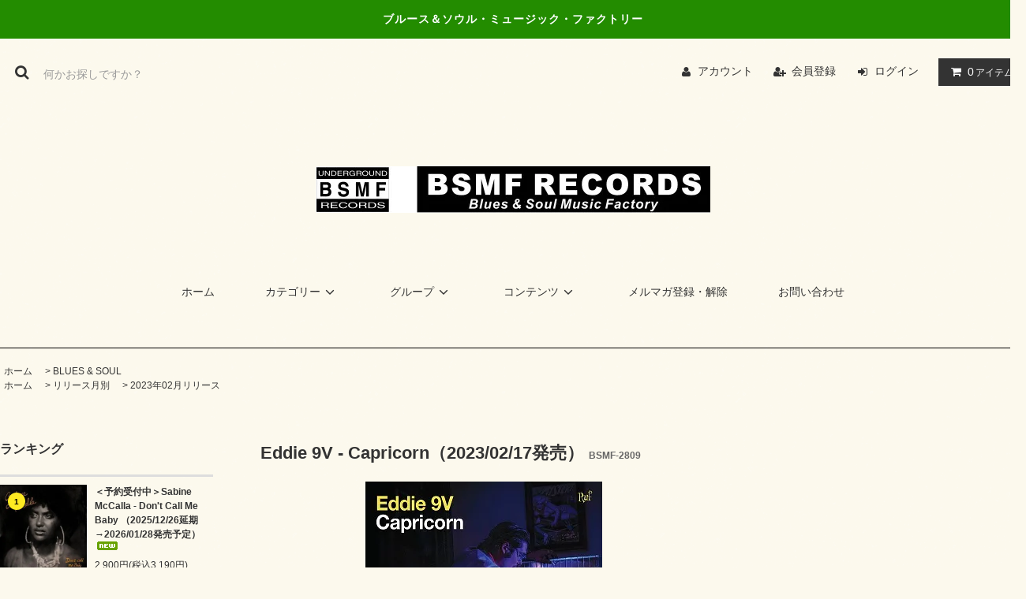

--- FILE ---
content_type: text/html; charset=EUC-JP
request_url: https://www.bsmf.jp/?pid=172461201
body_size: 22980
content:
<!DOCTYPE html PUBLIC "-//W3C//DTD XHTML 1.0 Transitional//EN" "http://www.w3.org/TR/xhtml1/DTD/xhtml1-transitional.dtd">
<html xmlns:og="http://ogp.me/ns#" xmlns:fb="http://www.facebook.com/2008/fbml" xmlns:mixi="http://mixi-platform.com/ns#" xmlns="http://www.w3.org/1999/xhtml" xml:lang="ja" lang="ja" dir="ltr">
<head>
<meta http-equiv="content-type" content="text/html; charset=euc-jp" />
<meta http-equiv="X-UA-Compatible" content="IE=edge,chrome=1" />
<title>BSMF-2809 Eddie 9V - Capricorn   エディ・ナイン・ヴォルト／カプリコーン</title>
<meta name="Keywords" content="ブルース, ソウル, R&amp;B, レコードレーベル, ロゴ、ミュージック, CD, レコード,Ｔシャツ" />
<meta name="Description" content="ブルース、ソウル、ジャズなどルーツミュージックのレコード・レーベル" />
<meta name="Author" content="BSMF RECORDS" />
<meta name="Copyright" content="GMOペパボ" />
<meta http-equiv="content-style-type" content="text/css" />
<meta http-equiv="content-script-type" content="text/javascript" />
<link rel="stylesheet" href="https://www.bsmf.jp/css/framework/colormekit.css" type="text/css" />
<link rel="stylesheet" href="https://www.bsmf.jp/css/framework/colormekit-responsive.css" type="text/css" />
<link rel="stylesheet" href="https://img02.shop-pro.jp/PA01318/547/css/7/index.css?cmsp_timestamp=20240902115415" type="text/css" />

<link rel="alternate" type="application/rss+xml" title="rss" href="https://www.bsmf.jp/?mode=rss" />
<link rel="alternate" media="handheld" type="text/html" href="https://www.bsmf.jp/?prid=172461201" />
<script type="text/javascript" src="//ajax.googleapis.com/ajax/libs/jquery/1.11.0/jquery.min.js" ></script>
<meta property="og:title" content="BSMF-2809 Eddie 9V - Capricorn   エディ・ナイン・ヴォルト／カプリコーン" />
<meta property="og:description" content="ブルース、ソウル、ジャズなどルーツミュージックのレコード・レーベル" />
<meta property="og:url" content="https://www.bsmf.jp?pid=172461201" />
<meta property="og:site_name" content="BSMF RECORDS" />
<meta property="og:image" content="https://img02.shop-pro.jp/PA01318/547/product/172461201.jpg?cmsp_timestamp=20230117155856"/>
<meta property="og:type" content="product" />
<meta property="product:price:amount" content="2750" />
<meta property="product:price:currency" content="JPY" />
<meta property="product:product_link" content="https://www.bsmf.jp?pid=172461201" />
<meta name="ecbooster" content="c08c902a-8434-4cd4-bd81-dc363ed2b77d" />
<script>
  !(function (w, d, t, u, n, s, c) {
    w[n] = w[n] || function () {
      (w[n].queue = w[n].queue || []).push(arguments);
    };
    s = d.createElement(t);
    c = d.getElementsByTagName(t)[0];
    s.async = 1;
    s.src = u;
    c.parentNode.insertBefore(s, c);
  })(window, document, 'script', 'https://tag.ecbooster.jp/production/colormeshop/c08c902a-8434-4cd4-bd81-dc363ed2b77d/f8f67868-a0a9-48fb-87b9-9907c0479cf9.js', 'ecbooster_tag');
</script>

<meta name="google-site-verification" content="cvDNeAw3IN7Ouy3GU-7zzJ4zVwvppDL4c8lS28QWSfA" />
<script>
  var Colorme = {"page":"product","shop":{"account_id":"PA01318547","title":"BSMF RECORDS"},"basket":{"total_price":0,"items":[]},"customer":{"id":null},"inventory_control":"product","product":{"shop_uid":"PA01318547","id":172461201,"name":"Eddie 9V - Capricorn\uff082023\/02\/17\u767a\u58f2\uff09","model_number":"BSMF-2809","stock_num":1,"sales_price":2500,"sales_price_including_tax":2750,"variants":[],"category":{"id_big":1939611,"id_small":0},"groups":[{"id":2819183}],"members_price":2375,"members_price_including_tax":2613}};

  (function() {
    function insertScriptTags() {
      var scriptTagDetails = [];
      var entry = document.getElementsByTagName('script')[0];

      scriptTagDetails.forEach(function(tagDetail) {
        var script = document.createElement('script');

        script.type = 'text/javascript';
        script.src = tagDetail.src;
        script.async = true;

        if( tagDetail.integrity ) {
          script.integrity = tagDetail.integrity;
          script.setAttribute('crossorigin', 'anonymous');
        }

        entry.parentNode.insertBefore(script, entry);
      })
    }

    window.addEventListener('load', insertScriptTags, false);
  })();
</script>
<script async src="https://zen.one/analytics.js"></script>
</head>
<body>
<meta name="colorme-acc-payload" content="?st=1&pt=10029&ut=172461201&at=PA01318547&v=20260122190455&re=&cn=48190d3a07367f1c44eccce17b0c40da" width="1" height="1" alt="" /><script>!function(){"use strict";Array.prototype.slice.call(document.getElementsByTagName("script")).filter((function(t){return t.src&&t.src.match(new RegExp("dist/acc-track.js$"))})).forEach((function(t){return document.body.removeChild(t)})),function t(c){var r=arguments.length>1&&void 0!==arguments[1]?arguments[1]:0;if(!(r>=c.length)){var e=document.createElement("script");e.onerror=function(){return t(c,r+1)},e.src="https://"+c[r]+"/dist/acc-track.js?rev=3",document.body.appendChild(e)}}(["acclog001.shop-pro.jp","acclog002.shop-pro.jp"])}();</script><link rel="stylesheet" href="https://img.shop-pro.jp/tmpl_js/81/font-awesome/css/font-awesome.min.css">
<script src="https://img.shop-pro.jp/tmpl_js/81/smoothscroll.js"></script>
<script src="https://img.shop-pro.jp/tmpl_js/81/jquery.ah-placeholder.js"></script>
<script src="https://img.shop-pro.jp/tmpl_js/81/utility.index.js"></script>

<div id="wrapper" class="wrapper">
  <div class="promo__seciton">
    <div class="promo container">



                <p class="promo__text">ブルース＆ソウル・ミュージック・ファクトリー</p>
    


    </div>
  </div>
  <div id="header" class="header__section container">
    <div class="clearfix">
      <form action="https://www.bsmf.jp/" method="GET" class="header-search">
        <input type="hidden" name="mode" value="srh" /><input type="hidden" name="sort" value="n" />
        <i class="fa fa-search fa-lg fa-fw"></i>
        <input type="text" name="keyword" placeholder="何かお探しですか？" class="header-search__box" />
      </form>
      <ul class="header-tools fa-ul">
        <li class="header-tools__unit">
          <a href="https://www.bsmf.jp/?mode=myaccount"><i class="fa fa-user fa-li"></i>アカウント</a>
        </li>
                                            <li class="header-tools__unit">
                <a href="https://www.bsmf.jp/customer/signup/new"><i class="fa fa-user-plus fa-li"></i>会員登録</a>
              </li>
                        <li class="header-tools__unit">
              <a href="https://www.bsmf.jp/?mode=login&shop_back_url=https%3A%2F%2Fwww.bsmf.jp%2F"><i class="fa fa-sign-in fa-li"></i>ログイン</a>
            </li>
                          <li class="header-tools__unit header-tools__unit-cart">
          <a href="https://www.bsmf.jp/cart/proxy/basket?shop_id=PA01318547&shop_domain=bsmf.jp" class="btn btn-primary header-tools__btn">
            <i class="fa fa-shopping-cart fa-li"></i>
            <span class="header-tools__count">0</span>アイテム
          </a>
        </li>
      </ul>
    </div>
          <h1 class="header__logo-img">
        <a href="./"><img src="https://img02.shop-pro.jp/PA01318/547/PA01318547.jpg?cmsp_timestamp=20260119001502" alt="BSMF RECORDS" /></a>
      </h1>
        <ul class="header-gnavi">
      <li class="header-gnavi__unit">
        <a href="./" class="header-gnavi__link">ホーム</a>
      </li>
                        <li class="header-gnavi__unit">
            <a href="javascript:void(0)" class="header-gnavi__link">カテゴリー<i class="fa fa-angle-down fa-lg fa-fw"></i></a>
            <ul class="mega-navi">
                      <li class="mega-navi__unit">
                <a href="https://www.bsmf.jp/?mode=cate&cbid=2912669&csid=0&sort=n" class="mega-navi__link">
                  アナログ・VINYL
                </a>
              </li>
                                    <li class="mega-navi__unit">
                <a href="https://www.bsmf.jp/?mode=cate&cbid=1939611&csid=0&sort=n" class="mega-navi__link">
                  BLUES & SOUL
                </a>
              </li>
                                    <li class="mega-navi__unit">
                <a href="https://www.bsmf.jp/?mode=cate&cbid=1939613&csid=0&sort=n" class="mega-navi__link">
                  BLUES WOMEN
                </a>
              </li>
                                    <li class="mega-navi__unit">
                <a href="https://www.bsmf.jp/?mode=cate&cbid=1939616&csid=0&sort=n" class="mega-navi__link">
                  BLUES HARMONICA
                </a>
              </li>
                                    <li class="mega-navi__unit">
                <a href="https://www.bsmf.jp/?mode=cate&cbid=1939612&csid=0&sort=n" class="mega-navi__link">
                  BLUES ROCK
                </a>
              </li>
                                    <li class="mega-navi__unit">
                <a href="https://www.bsmf.jp/?mode=cate&cbid=1939614&csid=0&sort=n" class="mega-navi__link">
                  SOUTHERN-SWAMP ROCK
                </a>
              </li>
                                    <li class="mega-navi__unit">
                <a href="https://www.bsmf.jp/?mode=cate&cbid=2337344&csid=0&sort=n" class="mega-navi__link">
                  SOUL / R&B
                </a>
              </li>
                                    <li class="mega-navi__unit">
                <a href="https://www.bsmf.jp/?mode=cate&cbid=1939618&csid=0&sort=n" class="mega-navi__link">
                  SSW, FOLK, ACOUSTIC
                </a>
              </li>
                                    <li class="mega-navi__unit">
                <a href="https://www.bsmf.jp/?mode=cate&cbid=1939615&csid=0&sort=n" class="mega-navi__link">
                  STEFAN GROSSMAN'S
                </a>
              </li>
                                    <li class="mega-navi__unit">
                <a href="https://www.bsmf.jp/?mode=cate&cbid=1939617&csid=0&sort=n" class="mega-navi__link">
                  JAZZ-FUSION
                </a>
              </li>
                                    <li class="mega-navi__unit">
                <a href="https://www.bsmf.jp/?mode=cate&cbid=1939620&csid=0&sort=n" class="mega-navi__link">
                  REGGAE-WORLD
                </a>
              </li>
                                    <li class="mega-navi__unit">
                <a href="https://www.bsmf.jp/?mode=cate&cbid=1939621&csid=0&sort=n" class="mega-navi__link">
                  ROCK & POPS
                </a>
              </li>
                                    <li class="mega-navi__unit">
                <a href="https://www.bsmf.jp/?mode=cate&cbid=1939619&csid=0&sort=n" class="mega-navi__link">
                  国内アーチスト
                </a>
              </li>
                    </ul>
          </li>
                                      <li class="header-gnavi__unit">
            <a href="javascript:void(0)" class="header-gnavi__link">グループ<i class="fa fa-angle-down fa-lg fa-fw"></i></a>
            <ul class="mega-navi">
                      <li class="mega-navi__unit">
                <a href="https://www.bsmf.jp/?mode=grp&gid=1679598&sort=n" class="mega-navi__link">
                  予約受付中
                </a>
              </li>
                                    <li class="mega-navi__unit">
                <a href="https://www.bsmf.jp/?mode=grp&gid=1126059&sort=n" class="mega-navi__link">
                  リリース月別
                </a>
              </li>
                                    <li class="mega-navi__unit">
                <a href="https://www.bsmf.jp/?mode=grp&gid=2131650&sort=n" class="mega-navi__link">
                  アナログ・VINYL
                </a>
              </li>
                                    <li class="mega-navi__unit">
                <a href="https://www.bsmf.jp/?mode=grp&gid=1982447&sort=n" class="mega-navi__link">
                  名盤再発掘シリーズ
                </a>
              </li>
                                    <li class="mega-navi__unit">
                <a href="https://www.bsmf.jp/?mode=grp&gid=1185295&sort=n" class="mega-navi__link">
                  映像作品（DVD)
                </a>
              </li>
                                    <li class="mega-navi__unit">
                <a href="https://www.bsmf.jp/?mode=grp&gid=1198429&sort=n" class="mega-navi__link">
                  限定入荷（輸入盤）
                </a>
              </li>
                    </ul>
          </li>
                            <li class="header-gnavi__unit">
          <a href="javascript:void(0)" class="header-gnavi__link">コンテンツ<i class="fa fa-angle-down fa-lg fa-fw"></i></a>
                                      <ul class="mega-navi">
                              <li class="mega-navi__unit">
                    <a href="https://www.bsmf.jp/?mode=f1" class="mega-navi__link">
                      BLUES MUSIC AWARD 2022 受賞作品
                    </a>
                  </li>
                                                    <li class="mega-navi__unit">
                    <a href="https://www.bsmf.jp/?mode=f2" class="mega-navi__link">
                      BLUES BLAST MUSIC AWARD 2022 ノミネート作品
                    </a>
                  </li>
                                                    <li class="mega-navi__unit">
                    <a href="https://www.bsmf.jp/?mode=f3" class="mega-navi__link">
                      ★追悼　キム・シモンズ（Kim Simmonds）
                    </a>
                  </li>
                                                    <li class="mega-navi__unit">
                    <a href="https://www.bsmf.jp/?mode=f4" class="mega-navi__link">
                      グラミー賞ノミネート2024
                    </a>
                  </li>
                                                    <li class="mega-navi__unit">
                    <a href="https://www.bsmf.jp/?mode=f5" class="mega-navi__link">
                      WOLF MAIL （ウルフ・メイル）来日ツアー2024
                    </a>
                  </li>
                                                    <li class="mega-navi__unit">
                    <a href="https://www.bsmf.jp/?mode=f6" class="mega-navi__link">
                      2026年グラミー賞ノミネート作品
                    </a>
                  </li>
                            </ul>
                              </li>
                    <li class="header-gnavi__unit">
          <a href="https://bsmfrecords.shop-pro.jp/customer/newsletter/subscriptions/new" class="header-gnavi__link">メルマガ登録・解除</a>
        </li>
                  <li class="header-gnavi__unit">
        <a href="https://bsmfrecords.shop-pro.jp/customer/inquiries/new" class="header-gnavi__link">お問い合わせ</a>
      </li>
    </ul>
  </div>
    <div id="main" class="main__section main__section--product main__section--product container">
              <div class="section__block breadcrumb__section">
        <ul class="breadcrumb-list inline txt--md">
          <li class="breadcrumb-list__unit"><a href="./">ホーム</a></li>
                      <li class="breadcrumb-list__unit">&nbsp;&gt;&nbsp;<a href="?mode=cate&cbid=1939611&csid=0&sort=n">BLUES & SOUL</a></li>
                                          <ul class="breadcrumb-list inline txt--md">
              <li class="breadcrumb-list__unit"><a href="./">ホーム</a></li>
                                                              <li class="breadcrumb-list__unit">&nbsp;&gt;&nbsp;<a href="https://www.bsmf.jp/?mode=grp&gid=1126059&sort=n">リリース月別</a></li>
                                                              <li class="breadcrumb-list__unit">&nbsp;&gt;&nbsp;<a href="https://www.bsmf.jp/?mode=grp&gid=2819183&sort=n">2023年02月リリース</a></li>
                          </ul>
                  </ul>
      </div>
        <div class="clearfix mar-b--60">
      <div id="sidebar" class="sidebar__section">
                              <div class="section__block menu__section">
              <h2 class="section__title-h2">ランキング</h2>
              <ul class="menu-list menu-list--more-prd">
                                  <li class="product-list__unit product-list__unit--sidebar clearfix">
                    <div class="pull-left width--110">
                      <span class="rank-box rank-box--sidebar">
                        <span class="rank-number rank-number--sidebar txt--sm rank-number-color--1">1</span>
                      </span>
                      <a href="?pid=189486662" class="product-list__link">
                                                  <img src="https://img02.shop-pro.jp/PA01318/547/product/189486662_th.jpg?cmsp_timestamp=20251123145720" alt="＜予約受付中＞Sabine McCalla - Don't Call Me Baby （2025/12/26延期→2026/01/28発売予定）<img class='new_mark_img2' src='https://img.shop-pro.jp/img/new/icons7.gif' style='border:none;display:inline;margin:0px;padding:0px;width:auto;' />" class="product-list__image product-list__image--sm" />
                                              </a>
                    </div>
                    <div class="pull-right width--160">
                      <a href="?pid=189486662" class="product-list__name product-list__name--sidebar product-list__text txt--md">
                        ＜予約受付中＞Sabine McCalla - Don't Call Me Baby （2025/12/26延期→2026/01/28発売予定）<img class='new_mark_img2' src='https://img.shop-pro.jp/img/new/icons7.gif' style='border:none;display:inline;margin:0px;padding:0px;width:auto;' />
                      </a>
                      <p class="product-list__prices product-list__prices--sidebar txt--md">
                                                                            <span class="product-list__price product-list__text">
                            2,900円(税込3,190円)
                          </span>
                                                                        </p>
                    </div>
                  </li>
                                  <li class="product-list__unit product-list__unit--sidebar clearfix">
                    <div class="pull-left width--110">
                      <span class="rank-box rank-box--sidebar">
                        <span class="rank-number rank-number--sidebar txt--sm rank-number-color--2">2</span>
                      </span>
                      <a href="?pid=189487673" class="product-list__link">
                                                  <img src="https://img02.shop-pro.jp/PA01318/547/product/189487673_th.jpg?cmsp_timestamp=20251123155135" alt="＜予約受付中＞Ray Charles - Love Country Style（2025/12/26延期→2026/01/28発売予定）<img class='new_mark_img2' src='https://img.shop-pro.jp/img/new/icons7.gif' style='border:none;display:inline;margin:0px;padding:0px;width:auto;' />" class="product-list__image product-list__image--sm" />
                                              </a>
                    </div>
                    <div class="pull-right width--160">
                      <a href="?pid=189487673" class="product-list__name product-list__name--sidebar product-list__text txt--md">
                        ＜予約受付中＞Ray Charles - Love Country Style（2025/12/26延期→2026/01/28発売予定）<img class='new_mark_img2' src='https://img.shop-pro.jp/img/new/icons7.gif' style='border:none;display:inline;margin:0px;padding:0px;width:auto;' />
                      </a>
                      <p class="product-list__prices product-list__prices--sidebar txt--md">
                                                                            <span class="product-list__price product-list__text">
                            2,900円(税込3,190円)
                          </span>
                                                                        </p>
                    </div>
                  </li>
                                  <li class="product-list__unit product-list__unit--sidebar clearfix">
                    <div class="pull-left width--110">
                      <span class="rank-box rank-box--sidebar">
                        <span class="rank-number rank-number--sidebar txt--sm rank-number-color--3">3</span>
                      </span>
                      <a href="?pid=189888349" class="product-list__link">
                                                  <img src="https://img02.shop-pro.jp/PA01318/547/product/189888349_th.jpg?cmsp_timestamp=20251221145138" alt="＜予約受付中＞Kahil El’Zabar’s Ethnic Heritage Ensemble - Let The Spirit Out, Live（2026/01/28発売予定）<img class='new_mark_img2' src='https://img.shop-pro.jp/img/new/icons9.gif' style='border:none;display:inline;margin:0px;padding:0px;width:auto;' />" class="product-list__image product-list__image--sm" />
                                              </a>
                    </div>
                    <div class="pull-right width--160">
                      <a href="?pid=189888349" class="product-list__name product-list__name--sidebar product-list__text txt--md">
                        ＜予約受付中＞Kahil El’Zabar’s Ethnic Heritage Ensemble - Let The Spirit Out, Live（2026/01/28発売予定）<img class='new_mark_img2' src='https://img.shop-pro.jp/img/new/icons9.gif' style='border:none;display:inline;margin:0px;padding:0px;width:auto;' />
                      </a>
                      <p class="product-list__prices product-list__prices--sidebar txt--md">
                                                                            <span class="product-list__price product-list__text">
                            2,900円(税込3,190円)
                          </span>
                                                                        </p>
                    </div>
                  </li>
                                  <li class="product-list__unit product-list__unit--sidebar clearfix">
                    <div class="pull-left width--110">
                      <span class="rank-box rank-box--sidebar">
                        <span class="rank-number rank-number--sidebar txt--sm rank-number-color--4">4</span>
                      </span>
                      <a href="?pid=189888454" class="product-list__link">
                                                  <img src="https://img02.shop-pro.jp/PA01318/547/product/189888454_th.jpg?cmsp_timestamp=20251221150359" alt="＜予約受付中＞Lucinda Williams - World's Gone Wrong（2026/01/28発売予定）<img class='new_mark_img2' src='https://img.shop-pro.jp/img/new/icons9.gif' style='border:none;display:inline;margin:0px;padding:0px;width:auto;' />" class="product-list__image product-list__image--sm" />
                                              </a>
                    </div>
                    <div class="pull-right width--160">
                      <a href="?pid=189888454" class="product-list__name product-list__name--sidebar product-list__text txt--md">
                        ＜予約受付中＞Lucinda Williams - World's Gone Wrong（2026/01/28発売予定）<img class='new_mark_img2' src='https://img.shop-pro.jp/img/new/icons9.gif' style='border:none;display:inline;margin:0px;padding:0px;width:auto;' />
                      </a>
                      <p class="product-list__prices product-list__prices--sidebar txt--md">
                                                                            <span class="product-list__price product-list__text">
                            2,700円(税込2,970円)
                          </span>
                                                                        </p>
                    </div>
                  </li>
                                  <li class="product-list__unit product-list__unit--sidebar clearfix">
                    <div class="pull-left width--110">
                      <span class="rank-box rank-box--sidebar">
                        <span class="rank-number rank-number--sidebar txt--sm rank-number-color--5">5</span>
                      </span>
                      <a href="?pid=189888570" class="product-list__link">
                                                  <img src="https://img02.shop-pro.jp/PA01318/547/product/189888570_th.jpg?cmsp_timestamp=20251221151544" alt="＜予約受付中＞Colin Hay - Man @ Work（2026/01/28発売予定）<img class='new_mark_img2' src='https://img.shop-pro.jp/img/new/icons9.gif' style='border:none;display:inline;margin:0px;padding:0px;width:auto;' />" class="product-list__image product-list__image--sm" />
                                              </a>
                    </div>
                    <div class="pull-right width--160">
                      <a href="?pid=189888570" class="product-list__name product-list__name--sidebar product-list__text txt--md">
                        ＜予約受付中＞Colin Hay - Man @ Work（2026/01/28発売予定）<img class='new_mark_img2' src='https://img.shop-pro.jp/img/new/icons9.gif' style='border:none;display:inline;margin:0px;padding:0px;width:auto;' />
                      </a>
                      <p class="product-list__prices product-list__prices--sidebar txt--md">
                                                                            <span class="product-list__price product-list__text">
                            2,900円(税込3,190円)
                          </span>
                                                                        </p>
                    </div>
                  </li>
                                  <li class="product-list__unit product-list__unit--sidebar clearfix hide">
                    <div class="pull-left width--110">
                      <span class="rank-box rank-box--sidebar">
                        <span class="rank-number rank-number--sidebar txt--sm rank-number-color--6">6</span>
                      </span>
                      <a href="?pid=189888599" class="product-list__link">
                                                  <img src="https://img02.shop-pro.jp/PA01318/547/product/189888599_th.jpg?cmsp_timestamp=20251221152035" alt="＜予約受付中＞Colin Hay - Man @ Work Volume 2 （2026/01/28発売予定）<img class='new_mark_img2' src='https://img.shop-pro.jp/img/new/icons9.gif' style='border:none;display:inline;margin:0px;padding:0px;width:auto;' />" class="product-list__image product-list__image--sm" />
                                              </a>
                    </div>
                    <div class="pull-right width--160">
                      <a href="?pid=189888599" class="product-list__name product-list__name--sidebar product-list__text txt--md">
                        ＜予約受付中＞Colin Hay - Man @ Work Volume 2 （2026/01/28発売予定）<img class='new_mark_img2' src='https://img.shop-pro.jp/img/new/icons9.gif' style='border:none;display:inline;margin:0px;padding:0px;width:auto;' />
                      </a>
                      <p class="product-list__prices product-list__prices--sidebar txt--md">
                                                                            <span class="product-list__price product-list__text">
                            2,900円(税込3,190円)
                          </span>
                                                                        </p>
                    </div>
                  </li>
                                  <li class="product-list__unit product-list__unit--sidebar clearfix hide">
                    <div class="pull-left width--110">
                      <span class="rank-box rank-box--sidebar">
                        <span class="rank-number rank-number--sidebar txt--sm rank-number-color--7">7</span>
                      </span>
                      <a href="?pid=189888683" class="product-list__link">
                                                  <img src="https://img02.shop-pro.jp/PA01318/547/product/189888683_th.jpg?cmsp_timestamp=20251221153305" alt="＜予約受付中＞Lazy Lester - Blues Stop Knockin’（2026/01/28発売予定）<img class='new_mark_img2' src='https://img.shop-pro.jp/img/new/icons9.gif' style='border:none;display:inline;margin:0px;padding:0px;width:auto;' />" class="product-list__image product-list__image--sm" />
                                              </a>
                    </div>
                    <div class="pull-right width--160">
                      <a href="?pid=189888683" class="product-list__name product-list__name--sidebar product-list__text txt--md">
                        ＜予約受付中＞Lazy Lester - Blues Stop Knockin’（2026/01/28発売予定）<img class='new_mark_img2' src='https://img.shop-pro.jp/img/new/icons9.gif' style='border:none;display:inline;margin:0px;padding:0px;width:auto;' />
                      </a>
                      <p class="product-list__prices product-list__prices--sidebar txt--md">
                                                                            <span class="product-list__price product-list__text">
                            2,500円(税込2,750円)
                          </span>
                                                                        </p>
                    </div>
                  </li>
                                  <li class="product-list__unit product-list__unit--sidebar clearfix hide">
                    <div class="pull-left width--110">
                      <span class="rank-box rank-box--sidebar">
                        <span class="rank-number rank-number--sidebar txt--sm rank-number-color--8">8</span>
                      </span>
                      <a href="?pid=189888714" class="product-list__link">
                                                  <img src="https://img02.shop-pro.jp/PA01318/547/product/189888714_th.jpg?cmsp_timestamp=20251221153841" alt="＜予約受付中＞Orleans - Live In Harvard Square '75（2026/01/28発売予定）<img class='new_mark_img2' src='https://img.shop-pro.jp/img/new/icons9.gif' style='border:none;display:inline;margin:0px;padding:0px;width:auto;' />" class="product-list__image product-list__image--sm" />
                                              </a>
                    </div>
                    <div class="pull-right width--160">
                      <a href="?pid=189888714" class="product-list__name product-list__name--sidebar product-list__text txt--md">
                        ＜予約受付中＞Orleans - Live In Harvard Square '75（2026/01/28発売予定）<img class='new_mark_img2' src='https://img.shop-pro.jp/img/new/icons9.gif' style='border:none;display:inline;margin:0px;padding:0px;width:auto;' />
                      </a>
                      <p class="product-list__prices product-list__prices--sidebar txt--md">
                                                                            <span class="product-list__price product-list__text">
                            3,800円(税込4,180円)
                          </span>
                                                                        </p>
                    </div>
                  </li>
                                  <li class="product-list__unit product-list__unit--sidebar clearfix hide">
                    <div class="pull-left width--110">
                      <span class="rank-box rank-box--sidebar">
                        <span class="rank-number rank-number--sidebar txt--sm rank-number-color--9">9</span>
                      </span>
                      <a href="?pid=190146600" class="product-list__link">
                                                  <img src="https://img02.shop-pro.jp/PA01318/547/product/190146600_th.jpg?cmsp_timestamp=20260116133343" alt="＜予約受付中＞Tinsley Ellis - Labor Of Love（2026/02/20発売予定）<img class='new_mark_img2' src='https://img.shop-pro.jp/img/new/icons7.gif' style='border:none;display:inline;margin:0px;padding:0px;width:auto;' />" class="product-list__image product-list__image--sm" />
                                              </a>
                    </div>
                    <div class="pull-right width--160">
                      <a href="?pid=190146600" class="product-list__name product-list__name--sidebar product-list__text txt--md">
                        ＜予約受付中＞Tinsley Ellis - Labor Of Love（2026/02/20発売予定）<img class='new_mark_img2' src='https://img.shop-pro.jp/img/new/icons7.gif' style='border:none;display:inline;margin:0px;padding:0px;width:auto;' />
                      </a>
                      <p class="product-list__prices product-list__prices--sidebar txt--md">
                                                                            <span class="product-list__price product-list__text">
                            2,900円(税込3,190円)
                          </span>
                                                                        </p>
                    </div>
                  </li>
                                  <li class="product-list__unit product-list__unit--sidebar clearfix hide">
                    <div class="pull-left width--110">
                      <span class="rank-box rank-box--sidebar">
                        <span class="rank-number rank-number--sidebar txt--sm rank-number-color--10">10</span>
                      </span>
                      <a href="?pid=190146757" class="product-list__link">
                                                  <img src="https://img02.shop-pro.jp/PA01318/547/product/190146757_th.jpg?cmsp_timestamp=20260116134413" alt="＜予約受付中＞Della Mae - Magic Accident（2026/02/20発売予定）<img class='new_mark_img2' src='https://img.shop-pro.jp/img/new/icons7.gif' style='border:none;display:inline;margin:0px;padding:0px;width:auto;' />" class="product-list__image product-list__image--sm" />
                                              </a>
                    </div>
                    <div class="pull-right width--160">
                      <a href="?pid=190146757" class="product-list__name product-list__name--sidebar product-list__text txt--md">
                        ＜予約受付中＞Della Mae - Magic Accident（2026/02/20発売予定）<img class='new_mark_img2' src='https://img.shop-pro.jp/img/new/icons7.gif' style='border:none;display:inline;margin:0px;padding:0px;width:auto;' />
                      </a>
                      <p class="product-list__prices product-list__prices--sidebar txt--md">
                                                                            <span class="product-list__price product-list__text">
                            2,900円(税込3,190円)
                          </span>
                                                                        </p>
                    </div>
                  </li>
                                  <li class="product-list__unit product-list__unit--sidebar clearfix hide">
                    <div class="pull-left width--110">
                      <span class="rank-box rank-box--sidebar">
                        <span class="rank-number rank-number--sidebar txt--sm rank-number-color--11">11</span>
                      </span>
                      <a href="?pid=190146919" class="product-list__link">
                                                  <img src="https://img02.shop-pro.jp/PA01318/547/product/190146919_th.jpg?cmsp_timestamp=20260116135503" alt="＜予約受付中＞Jay Buchanan - Weapons of Beauty（2026/02/20発売予定）<img class='new_mark_img2' src='https://img.shop-pro.jp/img/new/icons7.gif' style='border:none;display:inline;margin:0px;padding:0px;width:auto;' />" class="product-list__image product-list__image--sm" />
                                              </a>
                    </div>
                    <div class="pull-right width--160">
                      <a href="?pid=190146919" class="product-list__name product-list__name--sidebar product-list__text txt--md">
                        ＜予約受付中＞Jay Buchanan - Weapons of Beauty（2026/02/20発売予定）<img class='new_mark_img2' src='https://img.shop-pro.jp/img/new/icons7.gif' style='border:none;display:inline;margin:0px;padding:0px;width:auto;' />
                      </a>
                      <p class="product-list__prices product-list__prices--sidebar txt--md">
                                                                            <span class="product-list__price product-list__text">
                            2,800円(税込3,080円)
                          </span>
                                                                        </p>
                    </div>
                  </li>
                                  <li class="product-list__unit product-list__unit--sidebar clearfix hide">
                    <div class="pull-left width--110">
                      <span class="rank-box rank-box--sidebar">
                        <span class="rank-number rank-number--sidebar txt--sm rank-number-color--12">12</span>
                      </span>
                      <a href="?pid=190147001" class="product-list__link">
                                                  <img src="https://img02.shop-pro.jp/PA01318/547/product/190147001_th.jpg?cmsp_timestamp=20260116140046" alt="＜予約受付中＞Cordovas - Back To Life（2026/02/20発売予定）<img class='new_mark_img2' src='https://img.shop-pro.jp/img/new/icons7.gif' style='border:none;display:inline;margin:0px;padding:0px;width:auto;' />" class="product-list__image product-list__image--sm" />
                                              </a>
                    </div>
                    <div class="pull-right width--160">
                      <a href="?pid=190147001" class="product-list__name product-list__name--sidebar product-list__text txt--md">
                        ＜予約受付中＞Cordovas - Back To Life（2026/02/20発売予定）<img class='new_mark_img2' src='https://img.shop-pro.jp/img/new/icons7.gif' style='border:none;display:inline;margin:0px;padding:0px;width:auto;' />
                      </a>
                      <p class="product-list__prices product-list__prices--sidebar txt--md">
                                                                            <span class="product-list__price product-list__text">
                            2,900円(税込3,190円)
                          </span>
                                                                        </p>
                    </div>
                  </li>
                                  <li class="product-list__unit product-list__unit--sidebar clearfix hide">
                    <div class="pull-left width--110">
                      <span class="rank-box rank-box--sidebar">
                        <span class="rank-number rank-number--sidebar txt--sm rank-number-color--13">13</span>
                      </span>
                      <a href="?pid=190147373" class="product-list__link">
                                                  <img src="https://img02.shop-pro.jp/PA01318/547/product/190147373_th.jpg?cmsp_timestamp=20260116142537" alt="＜予約受付中＞Omar Coleman & Igor Prado - Old, New, Funky and Blue（2026/02/25発売予定）<img class='new_mark_img2' src='https://img.shop-pro.jp/img/new/icons7.gif' style='border:none;display:inline;margin:0px;padding:0px;width:auto;' />" class="product-list__image product-list__image--sm" />
                                              </a>
                    </div>
                    <div class="pull-right width--160">
                      <a href="?pid=190147373" class="product-list__name product-list__name--sidebar product-list__text txt--md">
                        ＜予約受付中＞Omar Coleman & Igor Prado - Old, New, Funky and Blue（2026/02/25発売予定）<img class='new_mark_img2' src='https://img.shop-pro.jp/img/new/icons7.gif' style='border:none;display:inline;margin:0px;padding:0px;width:auto;' />
                      </a>
                      <p class="product-list__prices product-list__prices--sidebar txt--md">
                                                                            <span class="product-list__price product-list__text">
                            2,800円(税込3,080円)
                          </span>
                                                                        </p>
                    </div>
                  </li>
                                  <li class="product-list__unit product-list__unit--sidebar clearfix hide">
                    <div class="pull-left width--110">
                      <span class="rank-box rank-box--sidebar">
                        <span class="rank-number rank-number--sidebar txt--sm rank-number-color--14">14</span>
                      </span>
                      <a href="?pid=190147594" class="product-list__link">
                                                  <img src="https://img02.shop-pro.jp/PA01318/547/product/190147594_th.jpg?cmsp_timestamp=20260116144146" alt="＜予約受付中＞Duke Robillard - Blast Off! （2026/02/25発売予定）<img class='new_mark_img2' src='https://img.shop-pro.jp/img/new/icons7.gif' style='border:none;display:inline;margin:0px;padding:0px;width:auto;' />" class="product-list__image product-list__image--sm" />
                                              </a>
                    </div>
                    <div class="pull-right width--160">
                      <a href="?pid=190147594" class="product-list__name product-list__name--sidebar product-list__text txt--md">
                        ＜予約受付中＞Duke Robillard - Blast Off! （2026/02/25発売予定）<img class='new_mark_img2' src='https://img.shop-pro.jp/img/new/icons7.gif' style='border:none;display:inline;margin:0px;padding:0px;width:auto;' />
                      </a>
                      <p class="product-list__prices product-list__prices--sidebar txt--md">
                                                                            <span class="product-list__price product-list__text">
                            2,800円(税込3,080円)
                          </span>
                                                                        </p>
                    </div>
                  </li>
                                  <li class="product-list__unit product-list__unit--sidebar clearfix hide">
                    <div class="pull-left width--110">
                      <span class="rank-box rank-box--sidebar">
                        <span class="rank-number rank-number--sidebar txt--sm rank-number-color--15">15</span>
                      </span>
                      <a href="?pid=178710053" class="product-list__link">
                                                  <img src="https://img02.shop-pro.jp/PA01318/547/product/178710053_th.jpg?cmsp_timestamp=20231222225943" alt="BSMF RECORDS 20th Anniversary Logo Sweat / 4 colors" class="product-list__image product-list__image--sm" />
                                              </a>
                    </div>
                    <div class="pull-right width--160">
                      <a href="?pid=178710053" class="product-list__name product-list__name--sidebar product-list__text txt--md">
                        BSMF RECORDS 20th Anniversary Logo Sweat / 4 colors
                      </a>
                      <p class="product-list__prices product-list__prices--sidebar txt--md">
                                                                            <span class="product-list__price product-list__text">
                            3,800円(税込4,180円)
                          </span>
                                                                        </p>
                    </div>
                  </li>
                                  <li class="product-list__unit product-list__unit--sidebar clearfix hide">
                    <div class="pull-left width--110">
                      <span class="rank-box rank-box--sidebar">
                        <span class="rank-number rank-number--sidebar txt--sm rank-number-color--16">16</span>
                      </span>
                      <a href="?pid=178709994" class="product-list__link">
                                                  <img src="https://img02.shop-pro.jp/PA01318/547/product/178709994_th.jpg?cmsp_timestamp=20250520110949" alt="BSMF RECORDS 20th Anniversary Logo T Shirts / 4 colors" class="product-list__image product-list__image--sm" />
                                              </a>
                    </div>
                    <div class="pull-right width--160">
                      <a href="?pid=178709994" class="product-list__name product-list__name--sidebar product-list__text txt--md">
                        BSMF RECORDS 20th Anniversary Logo T Shirts / 4 colors
                      </a>
                      <p class="product-list__prices product-list__prices--sidebar txt--md">
                                                                            <span class="product-list__price product-list__text">
                            2,800円(税込3,080円)
                          </span>
                                                                        </p>
                    </div>
                  </li>
                              </ul>
                              <div class="more-prd txt--r">
                  <span>もっと見る</span>
                </div>
                          </div>
                          
                              <div class="section__block menu__section">
              <h2 class="section__title-h2">カテゴリーから探す</h2>
              <ul class="menu-list category-list">
                          <li class="menu-list__unit category-list__unit">
                  <a href="https://www.bsmf.jp/?mode=cate&cbid=2912669&csid=0&sort=n" class="menu-list__link">
                    <span class="menu-list__text">アナログ・VINYL</span>
                    <span class="menu-list__icon">
                      <i class="fa fa-angle-right"></i>
                    </span>
                  </a>
                </li>
                                            <li class="menu-list__unit category-list__unit">
                  <a href="https://www.bsmf.jp/?mode=cate&cbid=1939611&csid=0&sort=n" class="menu-list__link">
                    <span class="menu-list__text">BLUES & SOUL</span>
                    <span class="menu-list__icon">
                      <i class="fa fa-angle-right"></i>
                    </span>
                  </a>
                </li>
                                            <li class="menu-list__unit category-list__unit">
                  <a href="https://www.bsmf.jp/?mode=cate&cbid=1939613&csid=0&sort=n" class="menu-list__link">
                    <span class="menu-list__text">BLUES WOMEN</span>
                    <span class="menu-list__icon">
                      <i class="fa fa-angle-right"></i>
                    </span>
                  </a>
                </li>
                                            <li class="menu-list__unit category-list__unit">
                  <a href="https://www.bsmf.jp/?mode=cate&cbid=1939616&csid=0&sort=n" class="menu-list__link">
                    <span class="menu-list__text">BLUES HARMONICA</span>
                    <span class="menu-list__icon">
                      <i class="fa fa-angle-right"></i>
                    </span>
                  </a>
                </li>
                                            <li class="menu-list__unit category-list__unit">
                  <a href="https://www.bsmf.jp/?mode=cate&cbid=1939612&csid=0&sort=n" class="menu-list__link">
                    <span class="menu-list__text">BLUES ROCK</span>
                    <span class="menu-list__icon">
                      <i class="fa fa-angle-right"></i>
                    </span>
                  </a>
                </li>
                                            <li class="menu-list__unit category-list__unit">
                  <a href="https://www.bsmf.jp/?mode=cate&cbid=1939614&csid=0&sort=n" class="menu-list__link">
                    <span class="menu-list__text">SOUTHERN-SWAMP ROCK</span>
                    <span class="menu-list__icon">
                      <i class="fa fa-angle-right"></i>
                    </span>
                  </a>
                </li>
                                            <li class="menu-list__unit category-list__unit">
                  <a href="https://www.bsmf.jp/?mode=cate&cbid=2337344&csid=0&sort=n" class="menu-list__link">
                    <span class="menu-list__text">SOUL / R&B</span>
                    <span class="menu-list__icon">
                      <i class="fa fa-angle-right"></i>
                    </span>
                  </a>
                </li>
                                            <li class="menu-list__unit category-list__unit">
                  <a href="https://www.bsmf.jp/?mode=cate&cbid=1939618&csid=0&sort=n" class="menu-list__link">
                    <span class="menu-list__text">SSW, FOLK, ACOUSTIC</span>
                    <span class="menu-list__icon">
                      <i class="fa fa-angle-right"></i>
                    </span>
                  </a>
                </li>
                                            <li class="menu-list__unit category-list__unit">
                  <a href="https://www.bsmf.jp/?mode=cate&cbid=1939615&csid=0&sort=n" class="menu-list__link">
                    <span class="menu-list__text">STEFAN GROSSMAN'S</span>
                    <span class="menu-list__icon">
                      <i class="fa fa-angle-right"></i>
                    </span>
                  </a>
                </li>
                                            <li class="menu-list__unit category-list__unit">
                  <a href="https://www.bsmf.jp/?mode=cate&cbid=1939617&csid=0&sort=n" class="menu-list__link">
                    <span class="menu-list__text">JAZZ-FUSION</span>
                    <span class="menu-list__icon">
                      <i class="fa fa-angle-right"></i>
                    </span>
                  </a>
                </li>
                                            <li class="menu-list__unit category-list__unit">
                  <a href="https://www.bsmf.jp/?mode=cate&cbid=1939620&csid=0&sort=n" class="menu-list__link">
                    <span class="menu-list__text">REGGAE-WORLD</span>
                    <span class="menu-list__icon">
                      <i class="fa fa-angle-right"></i>
                    </span>
                  </a>
                </li>
                                            <li class="menu-list__unit category-list__unit">
                  <a href="https://www.bsmf.jp/?mode=cate&cbid=1939621&csid=0&sort=n" class="menu-list__link">
                    <span class="menu-list__text">ROCK & POPS</span>
                    <span class="menu-list__icon">
                      <i class="fa fa-angle-right"></i>
                    </span>
                  </a>
                </li>
                                            <li class="menu-list__unit category-list__unit">
                  <a href="https://www.bsmf.jp/?mode=cate&cbid=1939619&csid=0&sort=n" class="menu-list__link">
                    <span class="menu-list__text">国内アーチスト</span>
                    <span class="menu-list__icon">
                      <i class="fa fa-angle-right"></i>
                    </span>
                  </a>
                </li>
                        </ul>
            </div>
                          
        
                              <div class="section__block menu__section">
              <h2 class="section__title-h2">グループから探す</h2>
              <ul class="menu-list">
                          <li class="menu-list__unit">
                  <a href="https://www.bsmf.jp/?mode=grp&gid=1679598&sort=n" class="menu-list__link">
                    <span class="menu-list__text">予約受付中</span>
                    <span class="menu-list__icon">
                      <i class="fa fa-angle-right"></i>
                    </span>
                  </a>
                </li>
                                            <li class="menu-list__unit">
                  <a href="https://www.bsmf.jp/?mode=grp&gid=1126059&sort=n" class="menu-list__link">
                    <span class="menu-list__text">リリース月別</span>
                    <span class="menu-list__icon">
                      <i class="fa fa-angle-right"></i>
                    </span>
                  </a>
                </li>
                                            <li class="menu-list__unit">
                  <a href="https://www.bsmf.jp/?mode=grp&gid=2131650&sort=n" class="menu-list__link">
                    <span class="menu-list__text">アナログ・VINYL</span>
                    <span class="menu-list__icon">
                      <i class="fa fa-angle-right"></i>
                    </span>
                  </a>
                </li>
                                            <li class="menu-list__unit">
                  <a href="https://www.bsmf.jp/?mode=grp&gid=1982447&sort=n" class="menu-list__link">
                    <span class="menu-list__text">名盤再発掘シリーズ</span>
                    <span class="menu-list__icon">
                      <i class="fa fa-angle-right"></i>
                    </span>
                  </a>
                </li>
                                            <li class="menu-list__unit">
                  <a href="https://www.bsmf.jp/?mode=grp&gid=1185295&sort=n" class="menu-list__link">
                    <span class="menu-list__text">映像作品（DVD)</span>
                    <span class="menu-list__icon">
                      <i class="fa fa-angle-right"></i>
                    </span>
                  </a>
                </li>
                                            <li class="menu-list__unit">
                  <a href="https://www.bsmf.jp/?mode=grp&gid=1198429&sort=n" class="menu-list__link">
                    <span class="menu-list__text">限定入荷（輸入盤）</span>
                    <span class="menu-list__icon">
                      <i class="fa fa-angle-right"></i>
                    </span>
                  </a>
                </li>
                        </ul>
            </div>
                          
                  
                                    <div class="section__block menu__section">
                <h2 class="section__title-h2">コンテンツを読む</h2>
                <ul class="menu-list">
                              <li class="menu-list__unit">
                    <a href="https://www.bsmf.jp/?mode=f1" class="menu-list__link">
                      <span class="menu-list__text">BLUES MUSIC AWARD 2022 受賞作品</span>
                      <span class="menu-list__icon">
                        <i class="fa fa-angle-right"></i>
                      </span>
                    </a>
                  </li>
                                                    <li class="menu-list__unit">
                    <a href="https://www.bsmf.jp/?mode=f2" class="menu-list__link">
                      <span class="menu-list__text">BLUES BLAST MUSIC AWARD 2022 ノミネート作品</span>
                      <span class="menu-list__icon">
                        <i class="fa fa-angle-right"></i>
                      </span>
                    </a>
                  </li>
                                                    <li class="menu-list__unit">
                    <a href="https://www.bsmf.jp/?mode=f3" class="menu-list__link">
                      <span class="menu-list__text">★追悼　キム・シモンズ（Kim Simmonds）</span>
                      <span class="menu-list__icon">
                        <i class="fa fa-angle-right"></i>
                      </span>
                    </a>
                  </li>
                                                    <li class="menu-list__unit">
                    <a href="https://www.bsmf.jp/?mode=f4" class="menu-list__link">
                      <span class="menu-list__text">グラミー賞ノミネート2024</span>
                      <span class="menu-list__icon">
                        <i class="fa fa-angle-right"></i>
                      </span>
                    </a>
                  </li>
                                                    <li class="menu-list__unit">
                    <a href="https://www.bsmf.jp/?mode=f5" class="menu-list__link">
                      <span class="menu-list__text">WOLF MAIL （ウルフ・メイル）来日ツアー2024</span>
                      <span class="menu-list__icon">
                        <i class="fa fa-angle-right"></i>
                      </span>
                    </a>
                  </li>
                                                    <li class="menu-list__unit">
                    <a href="https://www.bsmf.jp/?mode=f6" class="menu-list__link">
                      <span class="menu-list__text">2026年グラミー賞ノミネート作品</span>
                      <span class="menu-list__icon">
                        <i class="fa fa-angle-right"></i>
                      </span>
                    </a>
                  </li>
                            </ul>
              </div>
                                
                                  
          <div class="section__block menu__section">
            <h2 class="section__title-h2">モバイルショップ</h2>
            <div class="qrcode">
              <img src="https://img02.shop-pro.jp/PA01318/547/qrcode.jpg?cmsp_timestamp=20260119001502" />
            </div>
          </div>
          
              </div>
      <div id="contents" class="contents__section">
        <script src="https://img.shop-pro.jp/tmpl_js/81/utility.product.js"></script>

<div class="section__block product__section">
      <h2 class="section__title-h2 product__name">
      Eddie 9V - Capricorn（2023/02/17発売）
              <span class="txt--md product__model">
          BSMF-2809
        </span>
          </h2>
    <form name="product_form" method="post" action="https://www.bsmf.jp/cart/proxy/basket/items/add">
      <div class="product__image row">
        <div class="product__image-main col col-lg-7">
                      <img src="https://img02.shop-pro.jp/PA01318/547/product/172461201.jpg?cmsp_timestamp=20230117155856" class="image__main" alt="" />
                  </div>
              </div>
      <div class="product__guide row">
        <div class="product__prices col col-lg-7">
          <p class="product__price-part">
                          <span class="product__price">2,500円(税込2,750円)</span>
                      </p>
                                <p class="product__price-establish">定価&nbsp;2,500円(税込2,750円)</p>
                                <p class="product__stock-str">在庫状況&nbsp;在庫 1 枚 売切れ間近！</p>
                  </div>
        <div class="product__info col col-lg-5">
          <ul class="product__social-list unstyled mar-b--20">
            <li>
              <div class="line-it-button" data-lang="ja" data-type="share-a" data-ver="3"
                         data-color="default" data-size="small" data-count="false" style="display: none;"></div>
                       <script src="https://www.line-website.com/social-plugins/js/thirdparty/loader.min.js" async="async" defer="defer"></script>
              
              <a href="https://twitter.com/share" class="twitter-share-button" data-url="https://www.bsmf.jp/?pid=172461201" data-text="" data-lang="ja" >ツイート</a>
<script charset="utf-8">!function(d,s,id){var js,fjs=d.getElementsByTagName(s)[0],p=/^http:/.test(d.location)?'http':'https';if(!d.getElementById(id)){js=d.createElement(s);js.id=id;js.src=p+'://platform.twitter.com/widgets.js';fjs.parentNode.insertBefore(js,fjs);}}(document, 'script', 'twitter-wjs');</script>
            </li>
          </ul>
          <ul class="product__related-list unstyled mar-b--20">
            <li class="product__related-list__unit">
              <a href="mailto:?subject=%E3%80%90BSMF%20RECORDS%E3%80%91%E3%81%AE%E3%80%8CEddie%209V%20-%20Capricorn%EF%BC%882023%2F02%2F17%E7%99%BA%E5%A3%B2%EF%BC%89%E3%80%8D%E3%81%8C%E3%81%8A%E3%81%99%E3%81%99%E3%82%81%E3%81%A7%E3%81%99%EF%BC%81&body=%0D%0A%0D%0A%E2%96%A0%E5%95%86%E5%93%81%E3%80%8CEddie%209V%20-%20Capricorn%EF%BC%882023%2F02%2F17%E7%99%BA%E5%A3%B2%EF%BC%89%E3%80%8D%E3%81%AEURL%0D%0Ahttps%3A%2F%2Fwww.bsmf.jp%2F%3Fpid%3D172461201%0D%0A%0D%0A%E2%96%A0%E3%82%B7%E3%83%A7%E3%83%83%E3%83%97%E3%81%AEURL%0Ahttps%3A%2F%2Fwww.bsmf.jp%2F" class="product__related-list__link">
                <i class="fa fa-angle-left"></i>
                <span>この商品を友達に教える</span>
              </a>
            </li>
            <li class="product__related-list__unit">
              <a href="https://bsmfrecords.shop-pro.jp/customer/products/172461201/inquiries/new" class="product__related-list__link">
                <i class="fa fa-angle-left"></i>
                <span>この商品について問い合わせる</span>
              </a>
            </li>
            <li class="product__related-list__unit">
              <a href="https://www.bsmf.jp/?mode=cate&cbid=1939611&csid=0&sort=n" class="product__related-list__link">
                <i class="fa fa-angle-left"></i>
                <span>買い物を続ける</span>
              </a>
            </li>
          </ul>
                  </div>
      </div>
              <div class="product__order">
                              
            <div class="order row">
              <dl class="init-list col col-lg-4">
                <dt class="init-list__name">
                  購入数
                </dt>
                <dd class="init-list__detail">
                                      <input type="text" name="product_num" value="1" class="init-list__detail-num" />
                    <ul class="init-list__detail-updw unstyled">
                      <li><a href="javascript:f_change_num2(document.product_form.product_num,'1',1,1);"><i class="fa fa-angle-up fa-2x"></i></a></li>
                      <li><a href="javascript:f_change_num2(document.product_form.product_num,'0',1,1);"><i class="fa fa-angle-down fa-2x"></i></a></li>
                    </ul>
                    <span class="init-list__detail-unit"></span>
                                  </dd>
              </dl>
              <ul class="order-btn-list row col col-lg-8 unstyled">
                                                                                          <li class="order-btn-list__unit col col-lg-12 disable_cartin">
                    <button type="submit" class="btn btn-primary btn__addcart btn-block">
                      <i class="fa fa-shopping-cart fa-lg"></i>
                      <span class="txt--lg">カートに入れる</span>
                    </button>
                  </li>
                                                  <li class="stock_error hide txt--md col col-lg-12"></li>
              </ul>
            </div>
          
          <ul class="related-list unstyled">
                        <li class="related-list__unit"><a href="https://www.bsmf.jp/?mode=sk#cancel">返品について</a></li>&nbsp;|&nbsp;
            <li class="related-list__unit"><a href="https://www.bsmf.jp/?mode=sk#info">特定商取引法に基づく表記</a></li>
          </ul>
        </div>
            <input type="hidden" name="user_hash" value="baaa4100b42c7e728cf385c42d624972"><input type="hidden" name="members_hash" value="baaa4100b42c7e728cf385c42d624972"><input type="hidden" name="shop_id" value="PA01318547"><input type="hidden" name="product_id" value="172461201"><input type="hidden" name="members_id" value=""><input type="hidden" name="back_url" value="https://www.bsmf.jp/?pid=172461201"><input type="hidden" name="reference_token" value="806b730dd0344884a2e442e6b81e0699"><input type="hidden" name="shop_domain" value="bsmf.jp">
    </form>
          <div class="product__explain">
        <strong><span style="font-size:small;">★BSMF-2809 エディ・ナイン・ヴォルト／カプリコーン</span> </strong><br />
4546266219542<br />
<br />
若干26歳！若きブルース＆ソウル・おたくのエディ・9・ヴォルトが見事にやってのけた！地元ジョージア州メイコンのカプリコーン・スタジオで録音されたサード・アルバムは、決してその名に負けない究極のサザン・ソウル＆ロック・アルバムだ。アル・グリーン、シル・ジョンソン、ステイプル・シンガーズなどのハイやスタックス、さらにオールマンズやリトル・フィートのようなスワンプなサウンドを感じさせるオリジナル曲を中心にソウルフルなヴォーカルと渋いギターで聴かせる。これは間違いなく名盤！<br />
<br />
<iframe width="400" height="225" src="https://www.youtube.com/embed/lZgzcpvWlec" title="YouTube video player" frameborder="0" allow="accelerometer; autoplay; clipboard-write; encrypted-media; gyroscope; picture-in-picture; web-share" allowfullscreen></iframe><br />
<br />
1. Beg Borrow And Steal<br />
2. Yella Alligator<br />
3. Bout To Make Me Leave Home<br />
4. Are We Through?<br />
5. It's Going Down<br />
6. How Long<br />
7. Tryin' To Get By<br />
8. Down Along The Cove<br />
9. Mary Don't You Weep<br />
10. Missouri<br />
11. I'm Lonely<br />
<br />
<br />
★Eddie 9V（ナイン・ヴォルト）<br />
エディ・9V（ナイン・ヴォルト）こと、本名ブルックス・メイソンは、1996年ジョージア州アトランタ出身の現在26歳。6歳でギターを手にし、ハウリン・ウルフ、フレディ・キングなどのブルースの巨人たちや地元のヒーローであるショーン・コステロに心酔し、高校時代にはブルースのカヴァーバンド、スモーキン・フロッグスで活動。卒業後は、ジョージア・フラッドに加入し本格的にプロのミュージシャンとしてインターナショナル・ブルース・チャレンジにアトランタ代表として出演。その後、ポップロック・バンドのPREACHERVANを結成しアルバム『Polaroids and Panic Attacks』を発表。2019年、並行してソロのブルースマン、エディ・9Vとして1stアルバム『Left My Soul in Memphis』をリリース。2020年にはライブ盤『Way Down the Alley (Live at Blind Willie's)』、シングル「The Come Up」をデジタル配信。そして2021年RUFと契約し2nd『Little Black Flies』で全世界デビューを果たした。<br />
<br />
<br />
★関連商品<br />
<br />
<strong>BSMF-2737 エディ・ナイン・ヴォルト / リトル・ブラック・フライズ</strong><br />
<a href="https://bsmf.jp/?pid=160549194"><img src="https://img02.shop-pro.jp/PA01318/547/etc/BSMF2737.jpg?cmsp_timestamp=20230117155540" alt=""></a><br />
<br />
<br />

      </div>
      </div>
  <div class="section__block recommend__section">
    <h2 class="section__title-h2">おすすめ商品</h2>
    <ul class="product-list recommend-list">
              <li class="product-list__unit product-list__unit-md">
          <a href="?pid=190220497" class="product-list__link">
                          <img src="https://img02.shop-pro.jp/PA01318/547/product/190220497_th.jpg?cmsp_timestamp=20260122112858" alt="Lucinda Williams - World's Gone Wrong（輸入・アナログ盤・カラーヴァイナル）（2026/01/23入荷）<img class='new_mark_img2' src='https://img.shop-pro.jp/img/new/icons7.gif' style='border:none;display:inline;margin:0px;padding:0px;width:auto;' />" class="product-list__image" />
                      </a>
          <a href="?pid=190220497" class="product-list__name product-list__text txt--md">
            Lucinda Williams - World's Gone Wrong（輸入・アナログ盤・カラーヴァイナル）（2026/01/23入荷）<img class='new_mark_img2' src='https://img.shop-pro.jp/img/new/icons7.gif' style='border:none;display:inline;margin:0px;padding:0px;width:auto;' />
          </a>
                      <p class="product-list__expl product-list__text txt--md">
              歳を重ね益々意気盛んなレジェンド・シンガー、ルシンダ・ウィリアムスの最新オリジナル・アルバム！タイトルからわかる通り、「狂ってしまった世界」を憂いた今まで以上にメッセージ性の強い作品（輸入・アナログ盤・カラーヴァイナル）。
            </p>
                    <p class="product-list__prices txt--md">
                                        <span class="product-list__price product-list__text">
                4,000円(税込4,400円)
              </span>
                                    </p>
        </li>
              <li class="product-list__unit product-list__unit-md">
          <a href="?pid=188325552" class="product-list__link">
                          <img src="https://img02.shop-pro.jp/PA01318/547/product/188325552_th.jpg?cmsp_timestamp=20250906173504" alt="Ledisi / For Dinah（2025/10/24発売）" class="product-list__image" />
                      </a>
          <a href="?pid=188325552" class="product-list__name product-list__text txt--md">
            Ledisi / For Dinah（2025/10/24発売）
          </a>
                      <p class="product-list__expl product-list__text txt--md">
              グラミーを初め数々の音楽賞に輝く現代最高峰の実力派ソウル＆ジャズ・ディーヴァ、レデシーがダイナ・ワシントンに捧げたトリビュート・アルバム。
            </p>
                    <p class="product-list__prices txt--md">
                                        <span class="product-list__price product-list__text">
                2,900円(税込3,190円)
              </span>
                                    </p>
        </li>
              <li class="product-list__unit product-list__unit-md">
          <a href="?pid=190182811" class="product-list__link">
                          <img src="https://img02.shop-pro.jp/PA01318/547/product/190182811_th.jpg?cmsp_timestamp=20260119140205" alt="＜LP＞Ledisi / For Dinah （輸入・アナログ盤）（2026/01/20入荷）<img class='new_mark_img2' src='https://img.shop-pro.jp/img/new/icons7.gif' style='border:none;display:inline;margin:0px;padding:0px;width:auto;' />" class="product-list__image" />
                      </a>
          <a href="?pid=190182811" class="product-list__name product-list__text txt--md">
            ＜LP＞Ledisi / For Dinah （輸入・アナログ盤）（2026/01/20入荷）<img class='new_mark_img2' src='https://img.shop-pro.jp/img/new/icons7.gif' style='border:none;display:inline;margin:0px;padding:0px;width:auto;' />
          </a>
                      <p class="product-list__expl product-list__text txt--md">
              グラミーを初め数々の音楽賞に輝く現代最高峰の実力派ソウル＆ジャズ・ディーヴァ、レデシーがダイナ・ワシントンに捧げたトリビュート・アルバム（輸入・アナログ盤）。
            </p>
                    <p class="product-list__prices txt--md">
                                        <span class="product-list__price product-list__text">
                3,900円(税込4,290円)
              </span>
                                    </p>
        </li>
              <li class="product-list__unit product-list__unit-md">
          <a href="?pid=190182761" class="product-list__link">
                          <img src="https://img02.shop-pro.jp/PA01318/547/product/190182761_th.jpg?cmsp_timestamp=20260119135656" alt="＜LP＞Sabine McCalla - Don't Call Me Baby （輸入・アナログ盤・カラーヴァイナル）（2026/01/20入荷）<img class='new_mark_img2' src='https://img.shop-pro.jp/img/new/icons7.gif' style='border:none;display:inline;margin:0px;padding:0px;width:auto;' />" class="product-list__image" />
                      </a>
          <a href="?pid=190182761" class="product-list__name product-list__text txt--md">
            ＜LP＞Sabine McCalla - Don't Call Me Baby （輸入・アナログ盤・カラーヴァイナル）（2026/01/20入荷）<img class='new_mark_img2' src='https://img.shop-pro.jp/img/new/icons7.gif' style='border:none;display:inline;margin:0px;padding:0px;width:auto;' />
          </a>
                      <p class="product-list__expl product-list__text txt--md">
              キャロライナ・チョコレート・ドロップスやソロとして活躍するレイラ・マッカラの妹で、ニューオーリンズを拠点に活躍するシンガー・ソングライター、サビーネ・マッカラのデビュー・アルバム！
            </p>
                    <p class="product-list__prices txt--md">
                          <span class="product-list__price-soldout product-list__text">
                SOLD OUT
              </span>
                      </p>
        </li>
              <li class="product-list__unit product-list__unit-md">
          <a href="?pid=189012086" class="product-list__link">
                          <img src="https://img02.shop-pro.jp/PA01318/547/product/189012086_th.jpg?cmsp_timestamp=20251019112526" alt="＜LP＞Ray Charles - Love Country Style（輸入・アナログ盤・カラーヴァイナル）（2025/10/17入荷）" class="product-list__image" />
                      </a>
          <a href="?pid=189012086" class="product-list__name product-list__text txt--md">
            ＜LP＞Ray Charles - Love Country Style（輸入・アナログ盤・カラーヴァイナル）（2025/10/17入荷）
          </a>
                      <p class="product-list__expl product-list__text txt--md">
              レイ・チャールズが設立したタンジェリン・レコードによる公式リマスター・シリーズ！レイが1970年にタンジェリンからにリリースされた『ラブ・カントリー・スタイル』が再発売！（輸入・アナログ盤・カラーヴァイナル）（輸入・アナログ盤）！
            </p>
                    <p class="product-list__prices txt--md">
                                        <span class="product-list__price product-list__text">
                3,800円(税込4,180円)
              </span>
                                    </p>
        </li>
              <li class="product-list__unit product-list__unit-md">
          <a href="?pid=189487709" class="product-list__link">
                          <img src="https://img02.shop-pro.jp/PA01318/547/product/189487709_th.jpg?cmsp_timestamp=20251123155649" alt="Ray Charles - No One Does It Like . . . Ray Charles!（2025/12/26発売）<img class='new_mark_img2' src='https://img.shop-pro.jp/img/new/icons7.gif' style='border:none;display:inline;margin:0px;padding:0px;width:auto;' />" class="product-list__image" />
                      </a>
          <a href="?pid=189487709" class="product-list__name product-list__text txt--md">
            Ray Charles - No One Does It Like . . . Ray Charles!（2025/12/26発売）<img class='new_mark_img2' src='https://img.shop-pro.jp/img/new/icons7.gif' style='border:none;display:inline;margin:0px;padding:0px;width:auto;' />
          </a>
                      <p class="product-list__expl product-list__text txt--md">
              レイ・チャールズが設立したタンジェリン・レコードによる公式リマスターズ・シリーズ！今回は、過去のアルバムの再発ではなく、60年代前半にリリースしたシングル曲で、アルバムでは聴くことができない楽曲を1枚にまとめた画期的な編集盤。
            </p>
                    <p class="product-list__prices txt--md">
                                        <span class="product-list__price product-list__text">
                2,900円(税込3,190円)
              </span>
                                    </p>
        </li>
              <li class="product-list__unit product-list__unit-md">
          <a href="?pid=189485620" class="product-list__link">
                          <img src="https://img02.shop-pro.jp/PA01318/547/product/189485620_th.jpg?cmsp_timestamp=20251123143927" alt="Kim Wilson - Slow Burn（2025/12/19発売）<img class='new_mark_img2' src='https://img.shop-pro.jp/img/new/icons7.gif' style='border:none;display:inline;margin:0px;padding:0px;width:auto;' />" class="product-list__image" />
                      </a>
          <a href="?pid=189485620" class="product-list__name product-list__text txt--md">
            Kim Wilson - Slow Burn（2025/12/19発売）<img class='new_mark_img2' src='https://img.shop-pro.jp/img/new/icons7.gif' style='border:none;display:inline;margin:0px;padding:0px;width:auto;' />
          </a>
                      <p class="product-list__expl product-list__text txt--md">
              ファビュラス・サンダーバーズのフロントマンとして長年活躍し、5年前のソロ・アルバムでもグラミーにノミネートされたレジェンド・ハーピスト＆ヴォーカリスト、キム・ウィルソンの最新作！
            </p>
                    <p class="product-list__prices txt--md">
                                        <span class="product-list__price product-list__text">
                2,900円(税込3,190円)
              </span>
                                    </p>
        </li>
              <li class="product-list__unit product-list__unit-md">
          <a href="?pid=189485382" class="product-list__link">
                          <img src="https://img02.shop-pro.jp/PA01318/547/product/189485382_th.jpg?cmsp_timestamp=20251123142745" alt="The Soul Of John Black - Soul Salvation（2025/12/12発売）<img class='new_mark_img2' src='https://img.shop-pro.jp/img/new/icons7.gif' style='border:none;display:inline;margin:0px;padding:0px;width:auto;' />" class="product-list__image" />
                      </a>
          <a href="?pid=189485382" class="product-list__name product-list__text txt--md">
            The Soul Of John Black - Soul Salvation（2025/12/12発売）<img class='new_mark_img2' src='https://img.shop-pro.jp/img/new/icons7.gif' style='border:none;display:inline;margin:0px;padding:0px;width:auto;' />
          </a>
                      <p class="product-list__expl product-list__text txt--md">
              フィッシュボーンのメンバーとして、またマイルス・デイヴィスのアルバムへの参加などで活躍してきたマルチプレイヤーのソウル・オブ・ジョン・ブラックことジョン・ビッガムが、グルーヴ感あふれるソウル・ブルースの伝統へと原点回帰した最新スタジオ・アルバム。
            </p>
                    <p class="product-list__prices txt--md">
                                        <span class="product-list__price product-list__text">
                2,700円(税込2,970円)
              </span>
                                    </p>
        </li>
              <li class="product-list__unit product-list__unit-md">
          <a href="?pid=188052433" class="product-list__link">
                          <img src="https://img02.shop-pro.jp/PA01318/547/product/188052433_th.jpg?cmsp_timestamp=20250820153623" alt="Mike Reid & Joe Henry - Life and Time（2025/10/08入荷）" class="product-list__image" />
                      </a>
          <a href="?pid=188052433" class="product-list__name product-list__text txt--md">
            Mike Reid & Joe Henry - Life and Time（2025/10/08入荷）
          </a>
                      <p class="product-list__expl product-list__text txt--md">
              グラミー受賞作曲家のマイク・リードとグラミー受賞プロデューサーのジョー・ヘンリーという2人のレジェンドが共同名義でリリースする最高峰のアメリカーナ・アルバム！
            </p>
                    <p class="product-list__prices txt--md">
                                        <span class="product-list__price product-list__text">
                2,800円(税込3,080円)
              </span>
                                    </p>
        </li>
              <li class="product-list__unit product-list__unit-md">
          <a href="?pid=189487805" class="product-list__link">
                          <img src="https://img02.shop-pro.jp/PA01318/547/product/189487805_th.jpg?cmsp_timestamp=20251123161012" alt="Barry Goldberg - Chicago To L.A.（2025/12/26発売）<img class='new_mark_img2' src='https://img.shop-pro.jp/img/new/icons7.gif' style='border:none;display:inline;margin:0px;padding:0px;width:auto;' />" class="product-list__image" />
                      </a>
          <a href="?pid=189487805" class="product-list__name product-list__text txt--md">
            Barry Goldberg - Chicago To L.A.（2025/12/26発売）<img class='new_mark_img2' src='https://img.shop-pro.jp/img/new/icons7.gif' style='border:none;display:inline;margin:0px;padding:0px;width:auto;' />
          </a>
                      <p class="product-list__expl product-list__text txt--md">
              追悼盤！60年代から第一線で活躍してきたレジェンド・キーボーディスト、バリー・ゴールドバーグの遺作となったソロ・アルバム『イン・ザ・グルーヴ』にボーナスとして数曲を加え、新装再リリース！
            </p>
                    <p class="product-list__prices txt--md">
                                        <span class="product-list__price product-list__text">
                3,800円(税込4,180円)
              </span>
                                    </p>
        </li>
              <li class="product-list__unit product-list__unit-md">
          <a href="?pid=189487903" class="product-list__link">
                          <img src="https://img02.shop-pro.jp/PA01318/547/product/189487903_th.jpg?cmsp_timestamp=20251123162023" alt="The Gregg Allman Band - I’m No Angel & Just Before The Bullets Fly (2CD) （2025/12/26発売）<img class='new_mark_img2' src='https://img.shop-pro.jp/img/new/icons7.gif' style='border:none;display:inline;margin:0px;padding:0px;width:auto;' />" class="product-list__image" />
                      </a>
          <a href="?pid=189487903" class="product-list__name product-list__text txt--md">
            The Gregg Allman Band - I’m No Angel & Just Before The Bullets Fly (2CD) （2025/12/26発売）<img class='new_mark_img2' src='https://img.shop-pro.jp/img/new/icons7.gif' style='border:none;display:inline;margin:0px;padding:0px;width:auto;' />
          </a>
                      <p class="product-list__expl product-list__text txt--md">
              オールマン・ブラザーズ・バンドのヴォーカリスト、グレッグ・オールマンが80年代に久々にソロとして発表した2枚のアルバムを2in1で再発売！
            </p>
                    <p class="product-list__prices txt--md">
                                        <span class="product-list__price product-list__text">
                3,200円(税込3,520円)
              </span>
                                    </p>
        </li>
              <li class="product-list__unit product-list__unit-md">
          <a href="?pid=189487985" class="product-list__link">
                          <img src="https://img02.shop-pro.jp/PA01318/547/product/189487985_th.jpg?cmsp_timestamp=20251123162924" alt="Dickey Betts & Great Southern - Southern Rock Jam （2025/12/26発売）<img class='new_mark_img2' src='https://img.shop-pro.jp/img/new/icons7.gif' style='border:none;display:inline;margin:0px;padding:0px;width:auto;' />" class="product-list__image" />
                      </a>
          <a href="?pid=189487985" class="product-list__name product-list__text txt--md">
            Dickey Betts & Great Southern - Southern Rock Jam （2025/12/26発売）<img class='new_mark_img2' src='https://img.shop-pro.jp/img/new/icons7.gif' style='border:none;display:inline;margin:0px;padding:0px;width:auto;' />
          </a>
                      <p class="product-list__expl product-list__text txt--md">
              オールマン・ブラザーズ・バンドの名ギタリストが解散時期に活動していたディッキー・ベッツ＆グレート・サザン名義でアリスタから発表した2枚の名盤から編集したベスト盤。
            </p>
                    <p class="product-list__prices txt--md">
                                        <span class="product-list__price product-list__text">
                2,900円(税込3,190円)
              </span>
                                    </p>
        </li>
              <li class="product-list__unit product-list__unit-md">
          <a href="?pid=189486248" class="product-list__link">
                          <img src="https://img02.shop-pro.jp/PA01318/547/product/189486248_th.jpg?cmsp_timestamp=20251123145045" alt="Larry Coryell - Aspects & Two For The Road & European Impressions(2CD)（2025/12/19発売）<img class='new_mark_img2' src='https://img.shop-pro.jp/img/new/icons7.gif' style='border:none;display:inline;margin:0px;padding:0px;width:auto;' />" class="product-list__image" />
                      </a>
          <a href="?pid=189486248" class="product-list__name product-list__text txt--md">
            Larry Coryell - Aspects & Two For The Road & European Impressions(2CD)（2025/12/19発売）<img class='new_mark_img2' src='https://img.shop-pro.jp/img/new/icons7.gif' style='border:none;display:inline;margin:0px;padding:0px;width:auto;' />
          </a>
                      <p class="product-list__expl product-list__text txt--md">
              伝説のギタリスト、ラリー・コリエルが70年代にリリースした3枚のアルバムを2枚組で再発売。
            </p>
                    <p class="product-list__prices txt--md">
                                        <span class="product-list__price product-list__text">
                3,200円(税込3,520円)
              </span>
                                    </p>
        </li>
              <li class="product-list__unit product-list__unit-md">
          <a href="?pid=189001740" class="product-list__link">
                          <img src="https://img02.shop-pro.jp/PA01318/547/product/189001740_th.jpg?cmsp_timestamp=20251018105125" alt="Dallas Burrow - The Way The West Was Won（2025/11/21発売）" class="product-list__image" />
                      </a>
          <a href="?pid=189001740" class="product-list__name product-list__text txt--md">
            Dallas Burrow - The Way The West Was Won（2025/11/21発売）
          </a>
                      <p class="product-list__expl product-list__text txt--md">
              過去３枚のアルバムで高い評価を受けてきたテキサスのシンガー・ソングライター、ダラス・バロウの４作目！
            </p>
                    <p class="product-list__prices txt--md">
                                        <span class="product-list__price product-list__text">
                2,700円(税込2,970円)
              </span>
                                    </p>
        </li>
              <li class="product-list__unit product-list__unit-md">
          <a href="?pid=189484383" class="product-list__link">
                          <img src="https://img02.shop-pro.jp/PA01318/547/product/189484383_th.jpg?cmsp_timestamp=20251123140917" alt="Eden Brent - An Eden Brent Christmas with Bob Dowell（2025/12/12発売）<img class='new_mark_img2' src='https://img.shop-pro.jp/img/new/icons7.gif' style='border:none;display:inline;margin:0px;padding:0px;width:auto;' />" class="product-list__image" />
                      </a>
          <a href="?pid=189484383" class="product-list__name product-list__text txt--md">
            Eden Brent - An Eden Brent Christmas with Bob Dowell（2025/12/12発売）<img class='new_mark_img2' src='https://img.shop-pro.jp/img/new/icons7.gif' style='border:none;display:inline;margin:0px;padding:0px;width:auto;' />
          </a>
                      <p class="product-list__expl product-list__text txt--md">
              その白人とは思えないハスキーでソウルフルな歌声でブルース・ミュージック・アワードを初め多くの音楽賞に輝いてきたミシシッピの女性ブルース・シンガー＆ピアニスト、イーデン・ブレントのクリスマス・アルバムが日本初登場（オリジナル2018年）！
            </p>
                    <p class="product-list__prices txt--md">
                                        <span class="product-list__price product-list__text">
                2,700円(税込2,970円)
              </span>
                                    </p>
        </li>
              <li class="product-list__unit product-list__unit-md">
          <a href="?pid=189001792" class="product-list__link">
                          <img src="https://img02.shop-pro.jp/PA01318/547/product/189001792_th.jpg?cmsp_timestamp=20251018110144" alt="Outlaws - Best of The Outlaws: Green Grass And High Tides（2025/11/21発売）" class="product-list__image" />
                      </a>
          <a href="?pid=189001792" class="product-list__name product-list__text txt--md">
            Outlaws - Best of The Outlaws: Green Grass And High Tides（2025/11/21発売）
          </a>
                      <p class="product-list__expl product-list__text txt--md">
              70年代に一世を風靡したフロリダのサザンロック＆カントリーロック・バンド、アウトローズの1975年デビュー作、1976年セカンドを中心にアリスタからリリースされたアルバムに収録されていた名曲を集めたベスト盤が再発売！
            </p>
                    <p class="product-list__prices txt--md">
                                        <span class="product-list__price product-list__text">
                2,700円(税込2,970円)
              </span>
                                    </p>
        </li>
              <li class="product-list__unit product-list__unit-md">
          <a href="?pid=189001846" class="product-list__link">
                          <img src="https://img02.shop-pro.jp/PA01318/547/product/189001846_th.jpg?cmsp_timestamp=20251018110901" alt="Neal Schon & Jan Hammer - Untold Passion（2025/11/21発売）" class="product-list__image" />
                      </a>
          <a href="?pid=189001846" class="product-list__name product-list__text txt--md">
            Neal Schon & Jan Hammer - Untold Passion（2025/11/21発売）
          </a>
                      <p class="product-list__expl product-list__text txt--md">
              サンタナ、ジャーニーで活躍してきたスーパー・ギタリスト、ニール・ショーンとマハヴィシュヌ・オーケストラやジェフ・ベックとプレイしてきた天才キーボーディスト、ヤン・ハマーがタッグを組み1981年に発表した名盤が再発売！
            </p>
                    <p class="product-list__prices txt--md">
                                        <span class="product-list__price product-list__text">
                2,700円(税込2,970円)
              </span>
                                    </p>
        </li>
              <li class="product-list__unit product-list__unit-md">
          <a href="?pid=189002269" class="product-list__link">
                          <img src="https://img02.shop-pro.jp/PA01318/547/product/189002269_th.jpg?cmsp_timestamp=20251018112634" alt="Roomful Of Blues - Steppin' Out（2025/11/28発売）" class="product-list__image" />
                      </a>
          <a href="?pid=189002269" class="product-list__name product-list__text txt--md">
            Roomful Of Blues - Steppin' Out（2025/11/28発売）
          </a>
                      <p class="product-list__expl product-list__text txt--md">
              60年代からデューク・ロビラード、ロニー・アール、シュガー・レイ・ノーシャなど歴代スタープレイヤーたちを輩出し、グラミー、ブルース・ミュージック・アワードなど多数受賞してきたレジェンド・バンド、ルームフル・オブ・ブルースがアリゲーターから贈る5年ぶりの最新作！
            </p>
                    <p class="product-list__prices txt--md">
                                        <span class="product-list__price product-list__text">
                2,900円(税込3,190円)
              </span>
                                    </p>
        </li>
              <li class="product-list__unit product-list__unit-md">
          <a href="?pid=189002481" class="product-list__link">
                          <img src="https://img02.shop-pro.jp/PA01318/547/product/189002481_th.jpg?cmsp_timestamp=20251018113918" alt="Bob Corritore & Friends - Early Blues Sessions（2025/11/28発売）" class="product-list__image" />
                      </a>
          <a href="?pid=189002481" class="product-list__name product-list__text txt--md">
            Bob Corritore & Friends - Early Blues Sessions（2025/11/28発売）
          </a>
                      <p class="product-list__expl product-list__text txt--md">
              豪華ブルース・レジェンドたち集結！ブルースの真髄を追求するため、そのルーツを築いたアーティストたちの音源をレガシーとして残すことに情熱を注いできたハーモニカ・プレイヤー、ボブ・コリトーの最新コンピレーション。
            </p>
                    <p class="product-list__prices txt--md">
                                        <span class="product-list__price product-list__text">
                2,900円(税込3,190円)
              </span>
                                    </p>
        </li>
              <li class="product-list__unit product-list__unit-md">
          <a href="?pid=189003160" class="product-list__link">
                          <img src="https://img02.shop-pro.jp/PA01318/547/product/189003160_th.jpg?cmsp_timestamp=20251018122528" alt="Ann Sexton - If I Work My Thing On You (Deluxe Edition) （2025/11/28発売）" class="product-list__image" />
                      </a>
          <a href="?pid=189003160" class="product-list__name product-list__text txt--md">
            Ann Sexton - If I Work My Thing On You (Deluxe Edition) （2025/11/28発売）
          </a>
                      <p class="product-list__expl product-list__text txt--md">
              追悼！2025年3月に惜しくも亡くなった知る人ぞ知る伝説のソウル・シンガー、アン・セクストンのベスト編集盤。
            </p>
                    <p class="product-list__prices txt--md">
                                        <span class="product-list__price product-list__text">
                4,500円(税込4,950円)
              </span>
                                    </p>
        </li>
              <li class="product-list__unit product-list__unit-md">
          <a href="?pid=189003460" class="product-list__link">
                          <img src="https://img02.shop-pro.jp/PA01318/547/product/189003460_th.jpg?cmsp_timestamp=20251018124442" alt="Charles Mingus - Mingus At Monterey（2025/11/28発売）" class="product-list__image" />
                      </a>
          <a href="?pid=189003460" class="product-list__name product-list__text txt--md">
            Charles Mingus - Mingus At Monterey（2025/11/28発売）
          </a>
                      <p class="product-list__expl product-list__text txt--md">
              天才・奇才チャールズ・ミンガスの1964年モンタレイ・ジャズ・フェスティヴァルでのライブが、ミンガスの音源を保有するジャズワークショップの協力でキャンディッドから約30年ぶりに完全リマスタリングの形で再発売！
            </p>
                    <p class="product-list__prices txt--md">
                                        <span class="product-list__price product-list__text">
                2,900円(税込3,190円)
              </span>
                                    </p>
        </li>
              <li class="product-list__unit product-list__unit-md">
          <a href="?pid=189011961" class="product-list__link">
                          <img src="https://img02.shop-pro.jp/PA01318/547/product/189011961_th.jpg?cmsp_timestamp=20251019105959" alt="＜LP＞Charles Mingus - Mingus At Monterey（輸入・アナログ盤・２枚組）（2025/10/19入荷）" class="product-list__image" />
                      </a>
          <a href="?pid=189011961" class="product-list__name product-list__text txt--md">
            ＜LP＞Charles Mingus - Mingus At Monterey（輸入・アナログ盤・２枚組）（2025/10/19入荷）
          </a>
                      <p class="product-list__expl product-list__text txt--md">
              天才・奇才チャールズ・ミンガスの1964年モンタレイ・ジャズ・フェスティヴァルでのライブが、ミンガスの音源を保有するジャズワークショップの協力でキャンディッドから約30年ぶりに完全リマスタリングの形で再発売（輸入・アナログ盤）！
            </p>
                    <p class="product-list__prices txt--md">
                                        <span class="product-list__price product-list__text">
                4,800円(税込5,280円)
              </span>
                                    </p>
        </li>
              <li class="product-list__unit product-list__unit-md">
          <a href="?pid=189003535" class="product-list__link">
                          <img src="https://img02.shop-pro.jp/PA01318/547/product/189003535_th.jpg?cmsp_timestamp=20251018125533" alt="Bywater Call - Sunshine (Live) （2025/11/28発売）" class="product-list__image" />
                      </a>
          <a href="?pid=189003535" class="product-list__name product-list__text txt--md">
            Bywater Call - Sunshine (Live) （2025/11/28発売）
          </a>
                      <p class="product-list__expl product-list__text txt--md">
              まさに真骨頂！ライブ・バンドとして高い評価を受けるカナダ、トロント出身の7人組サザン・ソウル／ルーツロック・バンド、バイウォーター・コールの2024年最新ライブ・アルバム！
            </p>
                    <p class="product-list__prices txt--md">
                                        <span class="product-list__price product-list__text">
                2,900円(税込3,190円)
              </span>
                                    </p>
        </li>
              <li class="product-list__unit product-list__unit-md">
          <a href="?pid=188325616" class="product-list__link">
                          <img src="https://img02.shop-pro.jp/PA01318/547/product/188325616_th.jpg?cmsp_timestamp=20250906174116" alt="Niia - V （2025/10/24発売）" class="product-list__image" />
                      </a>
          <a href="?pid=188325616" class="product-list__name product-list__text txt--md">
            Niia - V （2025/10/24発売）
          </a>
                      <p class="product-list__expl product-list__text txt--md">
              まさに女性版ロバート・グラスパー！現在LAを拠点に活動する天才シンガー・ソングライターのナイアがキャンディッドからリリースする５枚目のフル・アルバム！
            </p>
                    <p class="product-list__prices txt--md">
                                        <span class="product-list__price product-list__text">
                2,900円(税込3,190円)
              </span>
                                    </p>
        </li>
              <li class="product-list__unit product-list__unit-md">
          <a href="?pid=188325503" class="product-list__link">
                          <img src="https://img02.shop-pro.jp/PA01318/547/product/188325503_th.jpg?cmsp_timestamp=20250906172942" alt="St. Paul & The Broken Bones - St. Paul & The Broken Bones（2025/10/24発売）" class="product-list__image" />
                      </a>
          <a href="?pid=188325503" class="product-list__name product-list__text txt--md">
            St. Paul & The Broken Bones - St. Paul & The Broken Bones（2025/10/24発売）
          </a>
                      <p class="product-list__expl product-list__text txt--md">
              結成当初よりその刺激的なライブ・パフォーマンスと情熱的なボーカルで世界的人気を誇るソウル・バンド、セント・ポール＆ザ・ブロークン・ボーンズのスタジオ6枚目！
            </p>
                    <p class="product-list__prices txt--md">
                                        <span class="product-list__price product-list__text">
                2,900円(税込3,190円)
              </span>
                                    </p>
        </li>
              <li class="product-list__unit product-list__unit-md">
          <a href="?pid=188308331" class="product-list__link">
                          <img src="https://img02.shop-pro.jp/PA01318/547/product/188308331_th.jpg?cmsp_timestamp=20250905155638" alt="Alison Brown & Steve Martin / Safe, Sensible and Sane（2025/10/24発売）" class="product-list__image" />
                      </a>
          <a href="?pid=188308331" class="product-list__name product-list__text txt--md">
            Alison Brown & Steve Martin / Safe, Sensible and Sane（2025/10/24発売）
          </a>
                      <p class="product-list__expl product-list__text txt--md">
              グラミー受賞アーティストのアリソン・ブラウンと俳優かつミュージシャンのスティーヴ・マーティンという２人の名バンジョー奏者による初のコラボ・アルバム！（超豪華ゲスト参加）
            </p>
                    <p class="product-list__prices txt--md">
                                        <span class="product-list__price product-list__text">
                2,900円(税込3,190円)
              </span>
                                    </p>
        </li>
              <li class="product-list__unit product-list__unit-md">
          <a href="?pid=188307153" class="product-list__link">
                          <img src="https://img02.shop-pro.jp/PA01318/547/product/188307153_th.jpg?cmsp_timestamp=20250905151423" alt="Candice Ivory - New Southern Vintage（2025/10/24発売）" class="product-list__image" />
                      </a>
          <a href="?pid=188307153" class="product-list__name product-list__text txt--md">
            Candice Ivory - New Southern Vintage（2025/10/24発売）
          </a>
                      <p class="product-list__expl product-list__text txt--md">
              2023年チャーリー・ハンターがプロデュースしたメンフィス・ミニーのトリビュート・アルバムでブルース・ミュージック・アワードを初め数多くの音楽賞に輝いた注目のブルース＆ソウル・シンガー、キャンディス・アイボリーの最新作！
            </p>
                    <p class="product-list__prices txt--md">
                          <span class="product-list__price-soldout product-list__text">
                SOLD OUT
              </span>
                      </p>
        </li>
              <li class="product-list__unit product-list__unit-md">
          <a href="?pid=188307776" class="product-list__link">
                          <img src="https://img02.shop-pro.jp/PA01318/547/product/188307776_th.jpg?cmsp_timestamp=20250905152627" alt="Mud Morganfield - They Call Me Mud（2025/10/24発売）" class="product-list__image" />
                      </a>
          <a href="?pid=188307776" class="product-list__name product-list__text txt--md">
            Mud Morganfield - They Call Me Mud（2025/10/24発売）
          </a>
                      <p class="product-list__expl product-list__text txt--md">
              シカゴ・ブルースの正統なる継承者、マッド・モーガンフィールドが2018年セヴァーン・レコードよりリリースした、現在入手困難なアルバムを再発売！
            </p>
                    <p class="product-list__prices txt--md">
                          <span class="product-list__price-soldout product-list__text">
                SOLD OUT
              </span>
                      </p>
        </li>
              <li class="product-list__unit product-list__unit-md">
          <a href="?pid=188307886" class="product-list__link">
                          <img src="https://img02.shop-pro.jp/PA01318/547/product/188307886_th.jpg?cmsp_timestamp=20250905153248" alt="Mud Morganfield - Deep Mud（2025/10/24発売）" class="product-list__image" />
                      </a>
          <a href="?pid=188307886" class="product-list__name product-list__text txt--md">
            Mud Morganfield - Deep Mud（2025/10/24発売）
          </a>
                      <p class="product-list__expl product-list__text txt--md">
              遅咲きながら今や重鎮の域に達したシカゴ・ブルースの正統なる継承者、マッド・モーガンフィールドが心機一転ノラ・ブルー・レコードからリリースする最新作！
            </p>
                    <p class="product-list__prices txt--md">
                          <span class="product-list__price-soldout product-list__text">
                SOLD OUT
              </span>
                      </p>
        </li>
              <li class="product-list__unit product-list__unit-md">
          <a href="?pid=188324446" class="product-list__link">
                          <img src="https://img02.shop-pro.jp/PA01318/547/product/188324446_th.jpg?cmsp_timestamp=20250906170224" alt="Ten Years After - Best Of The Early Years（2025/10/24発売）" class="product-list__image" />
                      </a>
          <a href="?pid=188324446" class="product-list__name product-list__text txt--md">
            Ten Years After - Best Of The Early Years（2025/10/24発売）
          </a>
                      <p class="product-list__expl product-list__text txt--md">
              60年代後半から70年代にかけウッドストックを初め、その壮絶なライブで人気を博したイギリスのブルース・ロック・バンド、テン・イヤーズ・アフターの初期ベスト・アルバムが再発売！
            </p>
                    <p class="product-list__prices txt--md">
                                        <span class="product-list__price product-list__text">
                2,700円(税込2,970円)
              </span>
                                    </p>
        </li>
              <li class="product-list__unit product-list__unit-md">
          <a href="?pid=188324573" class="product-list__link">
                          <img src="https://img02.shop-pro.jp/PA01318/547/product/188324573_th.jpg?cmsp_timestamp=20250906170735" alt="The Original Blues Project - Reunion In Central Park（2025/10/24発売）" class="product-list__image" />
                      </a>
          <a href="?pid=188324573" class="product-list__name product-list__text txt--md">
            The Original Blues Project - Reunion In Central Park（2025/10/24発売）
          </a>
                      <p class="product-list__expl product-list__text txt--md">
              60年代最も輝いていたニューヨークのグリニッジ・ビレッジで活動する若きミュージシャンたちによって結成されたザ・ブルース・プロジェクトが、オリジナル・メンバーでリリースした最後のライブ・アルバムを再発売！
            </p>
                    <p class="product-list__prices txt--md">
                                        <span class="product-list__price product-list__text">
                2,700円(税込2,970円)
              </span>
                                    </p>
        </li>
              <li class="product-list__unit product-list__unit-md">
          <a href="?pid=188325432" class="product-list__link">
                          <img src="https://img02.shop-pro.jp/PA01318/547/product/188325432_th.jpg?cmsp_timestamp=20250906172143" alt="Johnny Winter - Live At The Filmore East 1970（2025/10/24発売）" class="product-list__image" />
                      </a>
          <a href="?pid=188325432" class="product-list__name product-list__text txt--md">
            Johnny Winter - Live At The Filmore East 1970（2025/10/24発売）
          </a>
                      <p class="product-list__expl product-list__text txt--md">
              1971年の名ライブ盤『Live Johnny Winter And』と同じツアー中に録音された、現在手困難なもう一つの名盤『Live At The Fillmore East 10/3/70』（2010年コレクターズ・チョイスより発売）が再発売！
            </p>
                    <p class="product-list__prices txt--md">
                                        <span class="product-list__price product-list__text">
                2,700円(税込2,970円)
              </span>
                                    </p>
        </li>
              <li class="product-list__unit product-list__unit-md">
          <a href="?pid=188053068" class="product-list__link">
                          <img src="https://img02.shop-pro.jp/PA01318/547/product/188053068_th.jpg?cmsp_timestamp=20250820162259" alt="Christone Kingfish Ingram - Hard Road（2025/09/26発売）" class="product-list__image" />
                      </a>
          <a href="?pid=188053068" class="product-list__name product-list__text txt--md">
            Christone Kingfish Ingram - Hard Road（2025/09/26発売）
          </a>
                      <p class="product-list__expl product-list__text txt--md">
              ブルースギター・センセーション、クリストーン・キングフィッシュ・イングラムが、グラミー受賞アルバム『662』に続き、今回新たに立ち上げたレーベル、レッド・ゼロ・レコードから贈る3RDスタジオ・アルバム！
            </p>
                    <p class="product-list__prices txt--md">
                                        <span class="product-list__price product-list__text">
                2,900円(税込3,190円)
              </span>
                                    </p>
        </li>
              <li class="product-list__unit product-list__unit-md">
          <a href="?pid=188613648" class="product-list__link">
                          <img src="https://img02.shop-pro.jp/PA01318/547/product/188613648_th.jpg?cmsp_timestamp=20250924105332" alt="＜LP＞Christone Kingfish Ingram - Hard Road（輸入・アナログ盤・カラーヴァイナル）（2025/09/24入荷）" class="product-list__image" />
                      </a>
          <a href="?pid=188613648" class="product-list__name product-list__text txt--md">
            ＜LP＞Christone Kingfish Ingram - Hard Road（輸入・アナログ盤・カラーヴァイナル）（2025/09/24入荷）
          </a>
                      <p class="product-list__expl product-list__text txt--md">
              ブルースギター・センセーション、クリストーン・キングフィッシュ・イングラムが、グラミー受賞アルバム『662』に続き、今回新たに立ち上げたレーベル、レッド・ゼロ・レコードから贈る3RDスタジオ・アルバム（輸入・アナログ盤・カラーヴァイナル）！
            </p>
                    <p class="product-list__prices txt--md">
                                        <span class="product-list__price product-list__text">
                3,800円(税込4,180円)
              </span>
                                    </p>
        </li>
              <li class="product-list__unit product-list__unit-md">
          <a href="?pid=188053321" class="product-list__link">
                          <img src="https://img02.shop-pro.jp/PA01318/547/product/188053321_th.jpg?cmsp_timestamp=20250820163952" alt="Kirk Fletcher - Keep On Pushing（2025/09/26発売）" class="product-list__image" />
                      </a>
          <a href="?pid=188053321" class="product-list__name product-list__text txt--md">
            Kirk Fletcher - Keep On Pushing（2025/09/26発売）
          </a>
                      <p class="product-list__expl product-list__text txt--md">
              ウェストコースト・ブルース・シーンの重要人物、カーク・フレッチャーによる6枚目のスタジオ・アルバム！
            </p>
                    <p class="product-list__prices txt--md">
                                        <span class="product-list__price product-list__text">
                2,900円(税込3,190円)
              </span>
                                    </p>
        </li>
              <li class="product-list__unit product-list__unit-md">
          <a href="?pid=188052956" class="product-list__link">
                          <img src="https://img02.shop-pro.jp/PA01318/547/product/188052956_th.jpg?cmsp_timestamp=20250820161329" alt="Don Was and the Pan-Detroit Ensemble - Groove In The Face of Adversity（2025/09/19発売）" class="product-list__image" />
                      </a>
          <a href="?pid=188052956" class="product-list__name product-list__text txt--md">
            Don Was and the Pan-Detroit Ensemble - Groove In The Face of Adversity（2025/09/19発売）
          </a>
                      <p class="product-list__expl product-list__text txt--md">
              2025年9月来日記念盤！Ｒ・ストーンズ、ボニー・レイットなどのプロデューサーとして多数のグラミーを受賞してきたドン・ウォズが、自身の故郷でもある音楽の街デトロイトに敬意を表し、地元ミュージシャンと結成したザ・パン・デトロイト・アンサンブルを率いニュー・アルバムをドロップ！
            </p>
                    <p class="product-list__prices txt--md">
                                        <span class="product-list__price product-list__text">
                2,900円(税込3,190円)
              </span>
                                    </p>
        </li>
              <li class="product-list__unit product-list__unit-md">
          <a href="?pid=188996011" class="product-list__link">
                          <img src="https://img02.shop-pro.jp/PA01318/547/product/188996011_th.jpg?cmsp_timestamp=20251017163353" alt="＜LP＞Don Was and the Pan-Detroit Ensemble - Groove In The Face of Adversity（輸入・アナログ盤）（2025/10/17入荷）" class="product-list__image" />
                      </a>
          <a href="?pid=188996011" class="product-list__name product-list__text txt--md">
            ＜LP＞Don Was and the Pan-Detroit Ensemble - Groove In The Face of Adversity（輸入・アナログ盤）（2025/10/17入荷）
          </a>
                      <p class="product-list__expl product-list__text txt--md">
              2025年9月来日記念盤！Ｒ・ストーンズ、ボニー・レイットなどのプロデューサーとして多数のグラミーを受賞してきたドン・ウォズが、自身の故郷でもある音楽の街デトロイトに敬意を表し、地元ミュージシャンと結成したザ・パン・デトロイト・アンサンブルを率いニュー・アルバムをドロップ（輸入・アナログ盤）！
            </p>
                    <p class="product-list__prices txt--md">
                                        <span class="product-list__price product-list__text">
                3,700円(税込4,070円)
              </span>
                                    </p>
        </li>
              <li class="product-list__unit product-list__unit-md">
          <a href="?pid=187576759" class="product-list__link">
                          <img src="https://img02.shop-pro.jp/PA01318/547/product/187576759_th.jpg?cmsp_timestamp=20250713163029" alt="Orianthi - Some Kind of Feeling（2025/08/22発売）" class="product-list__image" />
                      </a>
          <a href="?pid=187576759" class="product-list__name product-list__text txt--md">
            Orianthi - Some Kind of Feeling（2025/08/22発売）
          </a>
                      <p class="product-list__expl product-list__text txt--md">
              15歳でデビューしマイケル・ジャクソン、サンタナを初め多くのミュージシャンに認められてきた天才女性ギタリスト、オリアンティのデビュー25周年を記念した自身6枚目となるアルバム！
            </p>
                    <p class="product-list__prices txt--md">
                                        <span class="product-list__price product-list__text">
                2,900円(税込3,190円)
              </span>
                                    </p>
        </li>
              <li class="product-list__unit product-list__unit-md">
          <a href="?pid=188843020" class="product-list__link">
                          <img src="https://img02.shop-pro.jp/PA01318/547/product/188843020_th.jpg?cmsp_timestamp=20251008213716" alt="＜LP＞Orianthi - Some Kind of Feeling（輸入・アナログ盤）（2025/10/08入荷）" class="product-list__image" />
                      </a>
          <a href="?pid=188843020" class="product-list__name product-list__text txt--md">
            ＜LP＞Orianthi - Some Kind of Feeling（輸入・アナログ盤）（2025/10/08入荷）
          </a>
                      <p class="product-list__expl product-list__text txt--md">
              15歳でデビューしマイケル・ジャクソン、サンタナを初め多くのミュージシャンに認められてきた天才女性ギタリスト、オリアンティのデビュー25周年を記念した自身6枚目となるアルバム（輸入・アナログ盤」）！
            </p>
                    <p class="product-list__prices txt--md">
                                        <span class="product-list__price product-list__text">
                4,200円(税込4,620円)
              </span>
                                    </p>
        </li>
              <li class="product-list__unit product-list__unit-md">
          <a href="?pid=188053796" class="product-list__link">
                          <img src="https://img02.shop-pro.jp/PA01318/547/product/188053796_th.jpg?cmsp_timestamp=20250820165241" alt="Marshall Crenshaw - From The Hellhole（2025/09/26発売）" class="product-list__image" />
                      </a>
          <a href="?pid=188053796" class="product-list__name product-list__text txt--md">
            Marshall Crenshaw - From The Hellhole（2025/09/26発売）
          </a>
                      <p class="product-list__expl product-list__text txt--md">
              70年代から多くの名曲を残してきた珠玉のメロディー・メイカー、マーシャル・クレンショーが2012～2015年にレコードストアデイ限定EPシリーズとしてリリースした14曲のうち11曲をリミックス＆リマスター！
            </p>
                    <p class="product-list__prices txt--md">
                                        <span class="product-list__price product-list__text">
                2,900円(税込3,190円)
              </span>
                                    </p>
        </li>
              <li class="product-list__unit product-list__unit-md">
          <a href="?pid=188053429" class="product-list__link">
                          <img src="https://img02.shop-pro.jp/PA01318/547/product/188053429_th.jpg?cmsp_timestamp=20250820164728" alt="Lyn Christopher - Lyn Christopher（2025/09/26発売予）" class="product-list__image" />
                      </a>
          <a href="?pid=188053429" class="product-list__name product-list__text txt--md">
            Lyn Christopher - Lyn Christopher（2025/09/26発売予）
          </a>
                      <p class="product-list__expl product-list__text txt--md">
              70年代前半、NYで活躍し注目されるも以後リリースには恵まれなかった不運の歌姫、リン・クリストファーが1973年に発表した唯一のアルバムが52年の時を経て初のフィジカル・リリース！
            </p>
                    <p class="product-list__prices txt--md">
                                        <span class="product-list__price product-list__text">
                3,300円(税込3,630円)
              </span>
                                    </p>
        </li>
              <li class="product-list__unit product-list__unit-md">
          <a href="?pid=188491319" class="product-list__link">
                          <img src="https://img02.shop-pro.jp/PA01318/547/product/188491319_th.jpg?cmsp_timestamp=20250913115914" alt="＜LP＞Christian McBride Big Band / Without Further Ado, Vol 1
（輸入・アナログ盤）（2025/09/12入荷）" class="product-list__image" />
                      </a>
          <a href="?pid=188491319" class="product-list__name product-list__text txt--md">
            ＜LP＞Christian McBride Big Band / Without Further Ado, Vol 1
（輸入・アナログ盤）（2025/09/12入荷）
          </a>
                      <p class="product-list__expl product-list__text txt--md">
              ベーシスト、作曲家、編曲家、プロデューサー、バンドリーダーのクリスチャン・マクブライドが、グラミー賞を受賞したビッグバンドを再結成し、豪華ゲストヴォーカリストを迎えたアルバムをリリース（輸入・アナログ盤）！
            </p>
                    <p class="product-list__prices txt--md">
                                        <span class="product-list__price product-list__text">
                3,600円(税込3,960円)
              </span>
                                    </p>
        </li>
              <li class="product-list__unit product-list__unit-md">
          <a href="?pid=188050118" class="product-list__link">
                          <img src="https://img02.shop-pro.jp/PA01318/547/product/188050118_th.jpg?cmsp_timestamp=20250820140030" alt="＜LP＞V.A. - Antones: 50 Years of The Blues (4LP+7"+Booklet)（輸入・アナログ盤・カラーヴァイナル）（2025/08/22入荷）" class="product-list__image" />
                      </a>
          <a href="?pid=188050118" class="product-list__name product-list__text txt--md">
            ＜LP＞V.A. - Antones: 50 Years of The Blues (4LP+7"+Booklet)（輸入・アナログ盤・カラーヴァイナル）（2025/08/22入荷）
          </a>
                      <p class="product-list__expl product-list__text txt--md">
              アントンズ50周年記念ヴァイナル限定アルバム！レア音源、廃盤音源、そして新たに発掘されたライブ音源とスタジオ音源に加え、新作ダブルLP「The Last Real Texas Blues Album」、そしてロス・ロボスの限定45回転シングルを収録。（輸入・アナログ盤）！
            </p>
                    <p class="product-list__prices txt--md">
                                        <span class="product-list__price product-list__text">
                30,000円(税込33,000円)
              </span>
                                    </p>
        </li>
              <li class="product-list__unit product-list__unit-md">
          <a href="?pid=188051126" class="product-list__link">
                          <img src="https://img02.shop-pro.jp/PA01318/547/product/188051126_th.jpg?cmsp_timestamp=20250820141631" alt="＜LP＞V.A. - The Last Real Texas Blues Album（輸入2LP・アナログ盤）（2025/08/22入荷）" class="product-list__image" />
                      </a>
          <a href="?pid=188051126" class="product-list__name product-list__text txt--md">
            ＜LP＞V.A. - The Last Real Texas Blues Album（輸入2LP・アナログ盤）（2025/08/22入荷）
          </a>
                      <p class="product-list__expl product-list__text txt--md">
              アントンズ50周年記念アルバム！ボビー・ラッシュ＆ジミー・ヴォーン、ドイル・ブラムホールII、ルーシー・フォスター、キム・ウィルソンなど豪華アーティストによる新録2枚組（輸入・アナログ盤）！
            </p>
                    <p class="product-list__prices txt--md">
                                        <span class="product-list__price product-list__text">
                5,200円(税込5,720円)
              </span>
                                    </p>
        </li>
              <li class="product-list__unit product-list__unit-md">
          <a href="?pid=186940557" class="product-list__link">
                          <img src="https://img02.shop-pro.jp/PA01318/547/product/186940557_th.jpg?cmsp_timestamp=20250604160546" alt="Ray Charles - Ingredients In A Recipe For Soul（2025/9/26発売）" class="product-list__image" />
                      </a>
          <a href="?pid=186940557" class="product-list__name product-list__text txt--md">
            Ray Charles - Ingredients In A Recipe For Soul（2025/9/26発売）
          </a>
                      <p class="product-list__expl product-list__text txt--md">
              レイ・チャールズが設立したタンジェリン・レコードによる公式リマスターズ・シリーズ！63年の『イングレディエンツ・イン・ア・レシピー・フォー・ソウル』が完全リマスターの形で再発売！
            </p>
                    <p class="product-list__prices txt--md">
                                        <span class="product-list__price product-list__text">
                2,900円(税込3,190円)
              </span>
                                    </p>
        </li>
              <li class="product-list__unit product-list__unit-md">
          <a href="?pid=188490924" class="product-list__link">
                          <img src="https://img02.shop-pro.jp/PA01318/547/product/188490924_th.jpg?cmsp_timestamp=20250913113013" alt="＜LP＞Ray Charles - Ingredients In A Recipe For Soul（輸入・アナログ盤）（2025/09/12入荷）" class="product-list__image" />
                      </a>
          <a href="?pid=188490924" class="product-list__name product-list__text txt--md">
            ＜LP＞Ray Charles - Ingredients In A Recipe For Soul（輸入・アナログ盤）（2025/09/12入荷）
          </a>
                      <p class="product-list__expl product-list__text txt--md">
              レイ・チャールズが設立したタンジェリン・レコードによる公式リマスターズ・シリーズ！63年の『イングレディエンツ・イン・ア・レシピー・フォー・ソウル』が完全リマスターの形で再発売（輸入・アナログ盤）！
            </p>
                    <p class="product-list__prices txt--md">
                                        <span class="product-list__price product-list__text">
                3,800円(税込4,180円)
              </span>
                                    </p>
        </li>
              <li class="product-list__unit product-list__unit-md">
          <a href="?pid=187576993" class="product-list__link">
                          <img src="https://img02.shop-pro.jp/PA01318/547/product/187576993_th.jpg?cmsp_timestamp=20250713164942" alt="Ray Charles - Come Live With Me（2025/08/27発売）" class="product-list__image" />
                      </a>
          <a href="?pid=187576993" class="product-list__name product-list__text txt--md">
            Ray Charles - Come Live With Me（2025/08/27発売）
          </a>
                      <p class="product-list__expl product-list__text txt--md">
              レイ・チャールズが設立したタンジェリン・レコードによる公式リマスター・シリーズ！本作はレイが1973年にABCを離れた際にタンジェリンを閉鎖し、新たに立ち上げたクロスオーヴァー・レコードの1stアルバムとして1974年にリリースされた隠れた名盤『カム・リヴ・ウィズ・ミー』（初CD化）！
            </p>
                    <p class="product-list__prices txt--md">
                                        <span class="product-list__price product-list__text">
                2,900円(税込3,190円)
              </span>
                                    </p>
        </li>
              <li class="product-list__unit product-list__unit-md">
          <a href="?pid=188996987" class="product-list__link">
                          <img src="https://img02.shop-pro.jp/PA01318/547/product/188996987_th.jpg?cmsp_timestamp=20251017171708" alt="＜LP＞Ray Charles - Come Live With Me（輸入・アナログ盤）（2025/10/17入荷）" class="product-list__image" />
                      </a>
          <a href="?pid=188996987" class="product-list__name product-list__text txt--md">
            ＜LP＞Ray Charles - Come Live With Me（輸入・アナログ盤）（2025/10/17入荷）
          </a>
                      <p class="product-list__expl product-list__text txt--md">
              レイ・チャールズが設立したタンジェリン・レコードによる公式リマスター・シリーズ！本作はレイが1973年にABCを離れた際にタンジェリンを閉鎖し、新たに立ち上げたクロスオーヴァー・レコードの1stアルバムとして1974年にリリースされた隠れた名盤『カム・リヴ・ウィズ・ミー』（輸入・アナログ盤）！
            </p>
                    <p class="product-list__prices txt--md">
                                        <span class="product-list__price product-list__text">
                3,800円(税込4,180円)
              </span>
                                    </p>
        </li>
              <li class="product-list__unit product-list__unit-md">
          <a href="?pid=186940318" class="product-list__link">
                          <img src="https://img02.shop-pro.jp/PA01318/547/product/186940318_th.jpg?cmsp_timestamp=20250604154758" alt="Terri Lyne Carrington & Christie Dashiell - We Insist 2025!（2025/07/25発売）" class="product-list__image" />
                      </a>
          <a href="?pid=186940318" class="product-list__name product-list__text txt--md">
            Terri Lyne Carrington & Christie Dashiell - We Insist 2025!（2025/07/25発売）
          </a>
                      <p class="product-list__expl product-list__text txt--md">
              マックス・ローチ＆アビー・リンカーンの1960年『We Insist!』を、グラミー受賞ドラマー兼プロデューサーのテリ・リン・キャリントンとヴォーカリストのクイリスティ・ダシールが2025年版として再構築！
            </p>
                    <p class="product-list__prices txt--md">
                                        <span class="product-list__price product-list__text">
                2,900円(税込3,190円)
              </span>
                                    </p>
        </li>
              <li class="product-list__unit product-list__unit-md">
          <a href="?pid=187418993" class="product-list__link">
                          <img src="https://img02.shop-pro.jp/PA01318/547/product/187418993_th.jpg?cmsp_timestamp=20250702111205" alt="＜LP＞Terri Lyne Carrington & Christie Dashiell - We Insist 2025!（輸入・アナログ盤）（2025/07/02入荷）" class="product-list__image" />
                      </a>
          <a href="?pid=187418993" class="product-list__name product-list__text txt--md">
            ＜LP＞Terri Lyne Carrington & Christie Dashiell - We Insist 2025!（輸入・アナログ盤）（2025/07/02入荷）
          </a>
                      <p class="product-list__expl product-list__text txt--md">
              マックス・ローチ＆アビー・リンカーンの1960年『We Insist!』を、グラミー受賞ドラマー兼プロデューサーのテリ・リン・キャリントンとヴォーカリストのクイリスティ・ダシールが2025年版として再構築（輸入・アナログ盤）！
            </p>
                    <p class="product-list__prices txt--md">
                                        <span class="product-list__price product-list__text">
                3,600円(税込3,960円)
              </span>
                                    </p>
        </li>
              <li class="product-list__unit product-list__unit-md">
          <a href="?pid=184728068" class="product-list__link">
                          <img src="https://img02.shop-pro.jp/PA01318/547/product/184728068_th.jpg?cmsp_timestamp=20250203154414" alt="Alison Krauss & Union Station - Arcadia（2025/03/28発売）" class="product-list__image" />
                      </a>
          <a href="?pid=184728068" class="product-list__name product-list__text txt--md">
            Alison Krauss & Union Station - Arcadia（2025/03/28発売）
          </a>
                      <p class="product-list__expl product-list__text txt--md">
              数々の大ヒット作を生み出しグラミーなど多数の音楽賞を獲得してきたブルーグラス界の最高峰、アリソン・クラウス＆ユニオン・ステーションが14年ぶり8枚目となるアルバムを携え帰ってきた！
            </p>
                    <p class="product-list__prices txt--md">
                                        <span class="product-list__price product-list__text">
                2,900円(税込3,190円)
              </span>
                                    </p>
        </li>
              <li class="product-list__unit product-list__unit-md">
          <a href="?pid=184730128" class="product-list__link">
                          <img src="https://img02.shop-pro.jp/PA01318/547/product/184730128_th.jpg?cmsp_timestamp=20250203165632" alt="＜LP＞Alison Krauss & Union Station - Arcadia（輸入・アナログ盤）（2025/04/10入荷）" class="product-list__image" />
                      </a>
          <a href="?pid=184730128" class="product-list__name product-list__text txt--md">
            ＜LP＞Alison Krauss & Union Station - Arcadia（輸入・アナログ盤）（2025/04/10入荷）
          </a>
                      <p class="product-list__expl product-list__text txt--md">
              数々の大ヒット作を生み出しグラミーなど多数の音楽賞を獲得してきたブルーグラス界の最高峰、アリソン・クラウス＆ユニオン・ステーションが14年ぶり8枚目となるアルバムを携え帰ってきた（輸入・アナログ盤）！
            </p>
                    <p class="product-list__prices txt--md">
                                        <span class="product-list__price product-list__text">
                4,000円(税込4,400円)
              </span>
                                    </p>
        </li>
          </ul>
  </div>
      </div>
    </div>
    <div class="section__block history__section">
          </div>
  </div>
  <div id="scroll" class="scroll_section" style="display: none;">
      <div class="btn btn-scroll btn-home">
        <a href="./">
          <i class="fa fa-home fa-stack-2x"></i>
        </a>
      </div>
          <div class="btn btn-scroll btn-pagetop">
        <a href="#wrapper">
          <i class="fa fa-chevron-up fa-stack-2x"></i>
        </a>
      </div>
    </div>
  <div id="footer" class="footer__section container">
                  <div class="footer__guide">
              <div class="guide__col guide__col--one-third">
          <h2 class="guide__h2">配送・送料について</h2>
          <dl class="guide__list">
                          <dt class="guide__name">クロネコＤＭ便 / クリックポスト</dt>
              <dd class="guide__other">
                                現在サービスで「クロネコＤＭ便」「クリックポスト」に限り、送料無料！（ただし、到着までに2～4日要します。沖縄や北海道へは5日ほどかかります。）
              </dd>
                          <dt class="guide__name">クロネコ宅急便</dt>
              <dd class="guide__other">
                                全国一律 480円（北海道、沖縄の方は680円）<br />
10,000円以上のお買い上げで送料無料。<br />
代引きをご希望の方も、こちらをお選びください。<br />
ただし、こちらをお選びいただいても、佐川急便での発送になる場合もございます。送料は同じですのでご了承ください。
              </dd>
                          <dt class="guide__name">佐川急便</dt>
              <dd class="guide__other">
                                全国一律 480円（北海道、沖縄の方は680円）<br />
10,000円以上のお買い上げで送料無料。<br />
ただし、こちらをお選びいただいても、クロネコ宅急便での発送になる場合もございます。送料は同じですのでご了承ください。
              </dd>
                      </dl>
        </div>
            <div class="guide__col guide__col--one-third">
        <h2 class="guide__h2">支払い方法について</h2>
        <dl class="guide__list">
                      <dt class="guide__name">Amazon Pay</dt>
            <dd class="guide__other">
                                          Amazonのアカウントに登録された配送先や支払い方法を利用して決済できます。
            </dd>
                      <dt class="guide__name">銀行振込（三菱UFJ銀行）</dt>
            <dd class="guide__other">
                                          ★お振込み先<br />
三菱UFJ銀行  茨木駅前支店<br />
普通預金　　０９２１２０２<br />
ビーエスエムエフレコード（もしくは、ニシムラマサト）<br />
<br />
代金は前払いとなります。お支払いが確認できた時点で商品の出荷とさせていただきます。お支払い期限（商品取り置きの期限）は1週間とさせていただきます。定期的に確認いたしますが、お振込み後、以下までメールいただけると確実です。（尚、振込手数料は、お客様にてご負担ください）<br />
bsmf@nifty.com
            </dd>
                      <dt class="guide__name">クレジット</dt>
            <dd class="guide__other">
                                            <img class='payment_img' src='https://img.shop-pro.jp/common/card2.gif'><img class='payment_img' src='https://img.shop-pro.jp/common/card6.gif'><img class='payment_img' src='https://img.shop-pro.jp/common/card18.gif'><img class='payment_img' src='https://img.shop-pro.jp/common/card0.gif'><img class='payment_img' src='https://img.shop-pro.jp/common/card9.gif'><br />
                            
            </dd>
                      <dt class="guide__name">コンビニ決済</dt>
            <dd class="guide__other">
                                          ローソン、ファミリーマート、セイコーマート、サークルK、サンクス、ミニストップ<br />
<br />
代金は前払いとなります。コンビニでのお支払いが確認できた時点で商品の出荷とさせていただきます。ご了承ください。
            </dd>
                      <dt class="guide__name">商品代引き（クロネコ宅急便コレクト）</dt>
            <dd class="guide__other">
                                          クロネコ宅急便コレクト（代引き）<br />
宅急便送料　全国一律 480円（北海道、沖縄の方は680円）+手数料￥300
            </dd>
                  </dl>
      </div>
      <div class="guide__col guide__col--one-third">
        <h2 class="guide__h2">返品について</h2>
        <dl class="guide__list">
                      <dt class="guide__name">返品期限</dt>
            <dd class="guide__other">不良品の場合のみ、商品到着後７日以内とさせていただきます。</dd>
                                <dt class="guide__name">返品送料</dt>
            <dd class="guide__other">不良品に該当する場合は当方で負担いたします。</dd>
                                <dt class="guide__name">不良品</dt>
            <dd class="guide__other">商品到着後速やかにご連絡ください。商品に欠陥がある場合を除き、返品には応じかねますのでご了承ください。（輸送中、どうしてもＣＤのプラケースが破損する場合がございます。その際は、プラケースのみ新しいものをお送りいたします。）</dd>
                   </dl>
      </div>
    </div>
    <div class="footer__navi row">
              <div class="col col-lg-5">
          <div class="shop-owner">
                          <div class="shop-owner__img">
                <img src="https://img02.shop-pro.jp/PA01318/547/PA01318547_m.jpg?cmsp_timestamp=20260119001502" />
              </div>
                        <div class="shop-owner__info">
              <p class="shop-owner__name txt--lg">キャプテンブルース(Masato Nishimura)</br></p>
              <div class="shop-owner__memo">
                2024年・・・なかなかCDなど売れない時代ではございますが、色んな仕掛けで皆様に楽しんでいただけるよう頑張ってまいります。今年も何卒宜しくお願い申し上げます。

ブルース・レーベルなどのTシャツ・グッズ専門サイト『<a href="https://rootsville.jp" target="_blank">ROOTSVILLE</a>』も開業いたしました。 
大変ご好評いただき嬉しい限りです。

今後とも宜しくお願いいたします。
<br>

</p><p></p>
<a href="https://www.facebook.com/pages/BSMF-RECORDS/185553348165515" target="_blank"><img src="https://img02.shop-pro.jp/PA01318/547/etc/FB-f-Logo__blue_40.1.JPG?cmsp_timestamp=20180425005318" alt=""></a>

<a href="https://twitter.com/bsmfrecord" target="_blank"><img src="https://img02.shop-pro.jp/PA01318/547/etc/TwitterLogo_%2355acee.JPG?cmsp_timestamp=20180425004651" alt=""></a>

<a href="https://www.youtube.com/channel/UCpE3R18mv3Wa4ntQOflyxBg" target="_blank"><img src="https://img02.shop-pro.jp/PA01318/547/etc/youtube_icon_rgb50.jpg?cmsp_timestamp=20180425004440" alt=""></a><p></p><p></p>
              </div>
            </div>
          </div>
        </div>
            <div class="col col-lg-3">



                                <ul class="sns-list">
          <li class="sns-list__unit">
            <a href="">
              <span class="fa-stack fa-md">
                <i class="fa fa-circle fa-stack-2x"></i>
                <i class="fa fa-twitter fa-stack-1x fa-inverse"></i>
              </span>
            </a>
          </li>
          <li class="sns-list__unit">
            <a href="">
              <span class="fa-stack fa-md">
                <i class="fa fa-circle fa-stack-2x"></i>
                <i class="fa fa-facebook fa-stack-1x fa-inverse"></i>
              </span>
            </a>
          </li>
          <li class="sns-list__unit">
            <a href="">
              <span class="fa-stack fa-md">
                <i class="fa fa-circle fa-stack-2x"></i>
                <i class="fa fa-google-plus fa-stack-1x fa-inverse"></i>
              </span>
            </a>
          </li>
          <li class="sns-list__unit">
            <a href="">
              <span class="fa-stack fa-md">
                <i class="fa fa-circle fa-stack-2x"></i>
                <i class="fa fa-pinterest-p fa-stack-1x fa-inverse"></i>
              </span>
            </a>
          </li>
          <li class="sns-list__unit">
            <a href="">
              <span class="fa-stack fa-md">
                <i class="fa fa-circle fa-stack-2x"></i>
                <i class="fa fa-instagram fa-stack-1x fa-inverse"></i>
              </span>
            </a>
          </li>
        </ul>
        


      </div>
      <ul class="col col-lg-2 footer-navi__col">
        <li><a href="./" class="footer_nav_list_link">ホーム</a></li>
        <li><a href="https://www.bsmf.jp/?mode=sk#payment" class="footer_nav_list_link">支払い方法について</a></li>
        <li><a href="https://www.bsmf.jp/?mode=sk" class="footer_nav_list_link">配送・送料について</a></li>
        <li><a href="https://www.bsmf.jp/?mode=sk#cancel" class="footer_nav_list_link">返品について</a></li>
        <li><a href="https://www.bsmf.jp/?mode=sk#info" class="footer_nav_list_link">特定商取引法に基づく表記</a></li>
        <li><a href="https://www.bsmf.jp/?mode=privacy" class="footer_nav_list_link">プライバシーポリシー</a></li>
        <li><a href="https://bsmfrecords.shop-pro.jp/customer/newsletter/subscriptions/new" class="footer_nav_list_link">メルマガ登録・解除</a></li>                <li><a href="https://www.bsmf.jp/?mode=rss" class="footer_nav_list_link">RSS</a>&nbsp;/&nbsp;<a href="https://www.bsmf.jp/?mode=atom" class="footer_nav_list_link">ATOM</a></li>
      </ul>
      <ul class="col col-lg-2 footer-navi__col">
        <li><a href="https://www.bsmf.jp/?mode=myaccount" class="footer_nav_list_link">マイアカウント</a></li>
                                            <li><a href="https://www.bsmf.jp/customer/signup/new" class="footer_nav_list_link">会員登録</a></li>
                        <li><a href="https://www.bsmf.jp/?mode=login&shop_back_url=https%3A%2F%2Fwww.bsmf.jp%2F" class="footer_nav_list_link">ログイン</a></li>
                          <li><a href="https://www.bsmf.jp/cart/proxy/basket?shop_id=PA01318547&shop_domain=bsmf.jp" class="footer_nav_list_link">カートを見る</a></li>
        <li><a href="https://bsmfrecords.shop-pro.jp/customer/inquiries/new" class="footer_nav_list_link">お問い合わせ</a></li>
      </ul>
      <div class="col col-lg-12 mar-t--20">
        <a href="#wrapper" class="btn btn-primary pagetop__btn">
          <i class="fa fa-chevron-up"></i>
        </a>
      </div>
    </div>
  </div>
  <div id="copyright" class="copyright__section container">
    <address class="copyright">
      Copyright 2015 BSMF RECORDS
    </address>
    <span class="copyright__powered">
      <a href="https://shop-pro.jp?ref=shelf-free" target="_blank">Powered by<img src="https://img.shop-pro.jp/tmpl_img/81/powered.png" alt="カラーミーショップ" class="copyright__img" /></a>
    </span>
  </div>
</div><script type="text/javascript" src="https://www.bsmf.jp/js/cart.js" ></script>
<script type="text/javascript" src="https://www.bsmf.jp/js/async_cart_in.js" ></script>
<script type="text/javascript" src="https://www.bsmf.jp/js/product_stock.js" ></script>
<script type="text/javascript" src="https://www.bsmf.jp/js/js.cookie.js" ></script>
<script type="text/javascript" src="https://www.bsmf.jp/js/favorite_button.js" ></script>
</body></html>